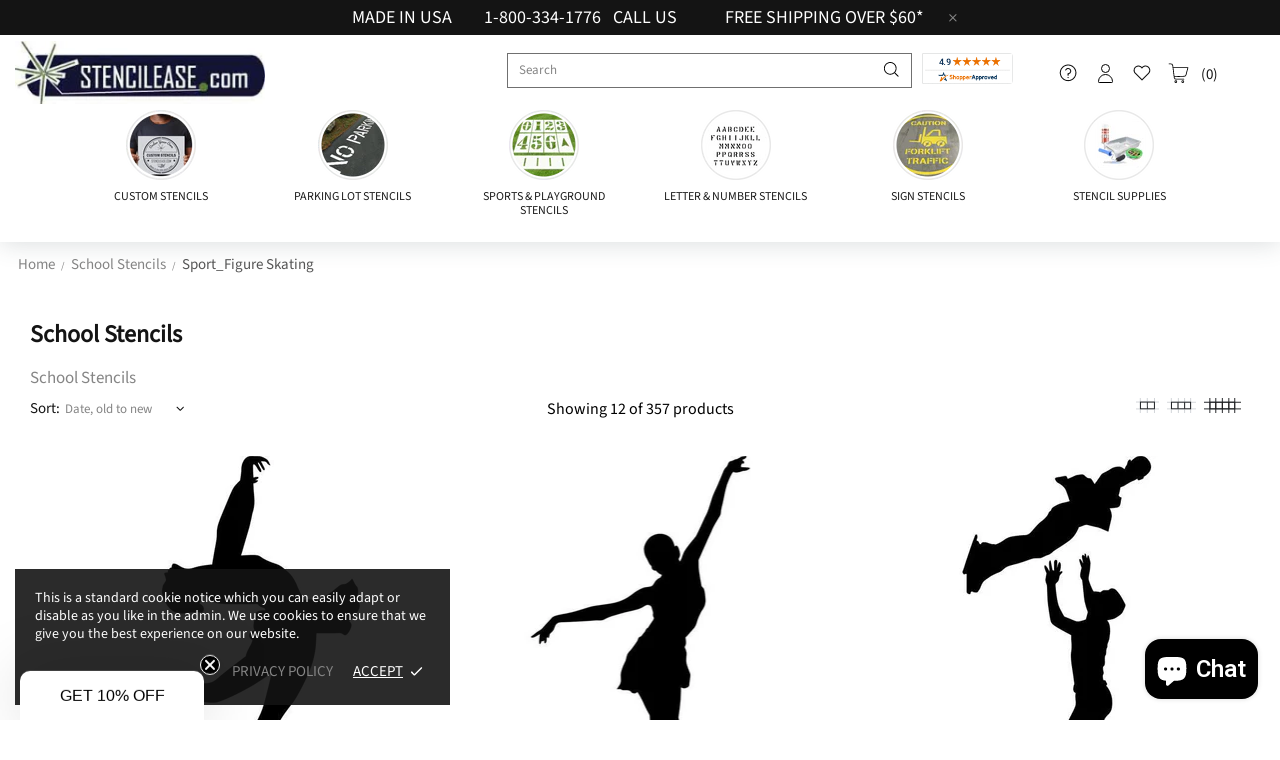

--- FILE ---
content_type: text/html;charset=UTF-8
request_url: https://www.stencilease.com/apps/EditCart/FetchVersion
body_size: 28
content:
{"textvalues":{"cancel":" ","shop":"swing-collections.myshopify.com","price":"Preis","change":"Variation ändern","update":"Übernehmen","_id":{"$oid":"636cf507e2d23c1134237f2f"},"brand":true,"soldout":"ausverkauft"},"cssvalues":{"shop":"stencil-ease.myshopify.com","color":"rgb(2, 2, 2)","underline":true,"fontsize":"15px","_id":{"$oid":"67a9d0c1e2d23c34c36b29a0"},"bold":false,"italic":false,"status":"enable"},"plan":"free"}


--- FILE ---
content_type: text/css
request_url: https://www.stencilease.com/cdn/shop/t/123/assets/collection.css?v=119350358916554999801766412270
body_size: 426
content:
/** Shopify CDN: Minification failed

Line 6:5172 Unexpected "}"

**/
.product-collection__image .rimage{padding-top:100%!important}.product-collection__image .product-collection__control{position:absolute;bottom:0;transform:translateY(100%)}.product-collection__image{overflow:hidden}.btn.btn--status{width:90%;background-color:#000;margin-left:15px}.btn.btn--status .btn__text,.home-prod-collect .btn.btn--status span{color:#fff}.input-quantity .mx-10.mb-0.text-center{margin:0!important;border:none;background-color:#fff;min-width:47px;width:47px}.input-quantity .border.cursor-pointer{border:none!important;width:30px;min-width:30px}.product-collection__image .product-collection__control .product-collection__quantity.d-flex.justify-content-center.mb-10{margin-left:15px}.product-collection__buttons{display:block!important}.product-collection__image.product-image:hover .product-collection__control{transform:translateY(0)}.collection-hero__text-wrapper.mobile{position:absolute;bottom:0}.collection-hero__inner{position:relative}.collection-hero__image{justify-content:center}.collection-hero__title{padding-left:50px;font-size:44px;line-height:70px;color:#FFF}.collection-hero.collection-hero--with-image.section--padding{background-color:#131234}.product-collection__more-info.mb-3 a{display:none}.product-collection__content .product-collection__title.mb-3 h4 a{font-size:15px;line-height:20px;color:#000;letter-spacing:.3px}.product-collection__content .product-collection__price.mb-10 .price span{font-size:20px;line-height:22px;color:#000}#CollectionProductCount{font-size:16px;line-height:24px;color:#000}.icon.icon-theme-327{display:none}.collection-grid-section{max-width:1400px;margin:auto;padding:0 15px}#CollectionBreadcrumbs .container{max-width:1400px;margin:auto}.custom-desc-block{display:flex;justify-content:flex-end}.collection-hero__description p strong{font-weight:400;color:#0F9C24}.collection-hero__description p{font-size:16px;color:#5F6062;line-height:22px;letter-spacing:0}.custom-desc-block .rte{width:calc(100% - 300px)}.custom-desc-block .metafield_bottombody_text{width:calc(100% - 300px)}.custom-desc-block .metafield_bottombody_text h2 a{color:#53C0A8;text-decoration:underline}.custom-desc-block .metafield_bottombody_text h2{margin:20px 0;font-size:28px;font-weight:400;letter-spacing:0}.custom-desc-block .metafield_bottombody_text p{color:#555;font-size:15px;line-height:22px}.custom-desc-block .metafield_bottombody_text strong{color:#111;font-weight:700}.custom-desc-block ul li,.custom-desc-block .metafield_bottombody_text ul li>*{color:#555;font-size:15px;padding:0;margin:0}.custom-desc-block ul li::before{display:none!important}.custom-desc-block h3{margin:15px 0}.custom-desc-block ul{font-size:unset;list-style:auto;padding-left:30px}.custom-desc-block .rte ul{list-style:none;padding:0}.custom-faq-wrap{max-width:1400px;margin:40px auto 0;padding:0 15px}.custom-faq-wrap .collection-faqs{width:calc(100% - 300px)}.custom-faq-wrap .collection-faq__wrapper h2{background-color:#eee;color:#444;cursor:pointer;padding:15px;letter-spacing:0;margin-bottom:10px;position:relative;padding-right:40px;font-size:24px}.custom-faq-wrap .collection-faq__wrapper h2::after{content:'';position:absolute;top:0;bottom:0;right:15px;width:15px;height:3px;background:#555;margin:auto}.custom-faq-wrap .collection-faq__wrapper h2::before{content:'';position:absolute;top:0;right:20px;bottom:0;margin:auto;width:3px;height:16px;background:#555;opacity:1}.custom-faq-wrap ul.collection-faq{padding:0 15px;max-height:0;overflow:hidden;opacity:0;margin-bottom:10px}.custom-faq-wrap .collection-faq.show{opacity:1;max-height:500px}.custom-faq-wrap .collection-faq__wrapper h2.active::before{opacity:0}.custom-div_add-to-cart .product-page-info__button-add-to-cart .btn.btn--status{width:100%;margin:0}.custom-div_add-to-cart .input-quantity{display:inline-flex!important}.sorting-collections .product-collection__title h4{font-size:16px;color:#000;line-height:24px;letter-spacing:.48px}.sorting-collections__head h2{font-size:40px;line-height:52px;letter-spacing:2.4px;color:#000}.sorting-collections__head h2 a{color:#000!important}.product-collection__wrapper>div.d-flex{position:relative}.large--hide{display:none!important}@media (max-width:1023px){.product-collection__image .product-collection__control{position:relative;transform:unset}.product-collection__buttons .btn.btn--status{width:100%;margin:0}.product-collection__image .product-collection__control .product-collection__quantity.d-flex.justify-content-center.mb-10{justify-content:center!important}.medium-up--hide{display:none!important}.large--hide{display:block!important}.product-collection__content .product-collection__title.mb-3 h4 a{min-height:40px}.custom-desc-block .rte,.custom-desc-block .metafield_bottombody_text{width:100%!important}.product-collection__button-add-to-cart .btn span{color:#fff!important}.product-collection__content .product-collection__title.mb-3 h4 a{min-height:60px}.product-collection__buttons .product-collection__buttons-section{position:absolute;top:5px;right:5px;margin:0}.product-collection__buttons .product-collection__buttons-section a.btn{width:35px;height:35px;background-color:#fff;border-radius:50%}}}@media (max-width:767px){.custom-desc-block .metafield_bottombody_text{width:100%}.btn .btn__icon{display:none}}
.metafield_bottombody_text ul { list-style: disc !important; }
.metafield_bottombody_text a {
    text-decoration: underline;
    text-underline-offset: 4px;
}

--- FILE ---
content_type: text/javascript;charset=UTF-8
request_url: https://www.shopperapproved.com/widgets/aggregates/39354/1266758451244.js
body_size: -212
content:

//Write to /var/www/releases/7546_49102e140f871151b67a71fe3ea626837b2abc3a/cached/widgets/aggregates/39354/1266758451244.js
var sa_cached = false;

var sa_filename = '/widgets/aggregates/39354/1266758451244.js';
(function(){//No reviews. 0 : 1 
// Cached 2026-01-20 17:40:43



if (typeof(sa_cached) == 'undefined') {
    sa_cached = '1';
}
else {
    sa_cached = (sa_cached) ? '1' : '0';
}
if (typeof(sa_filename) != 'undefined') {
    const sa_this = document.querySelector('script[src*="'+sa_filename+'"]');
    let sa_file = (sa_this) ? sa_this.getAttribute('src'): null;
    if (!sa_file) {
        sa_file = sa_filename;
    }
}
}) ();


--- FILE ---
content_type: text/javascript;charset=UTF-8
request_url: https://www.shopperapproved.com/widgets/aggregates/39354/1266758942764.js
body_size: -212
content:

//Write to /var/www/releases/7546_49102e140f871151b67a71fe3ea626837b2abc3a/cached/widgets/aggregates/39354/1266758942764.js
var sa_cached = false;

var sa_filename = '/widgets/aggregates/39354/1266758942764.js';
(function(){//No reviews. 0 : 1 
// Cached 2026-01-20 17:40:43



if (typeof(sa_cached) == 'undefined') {
    sa_cached = '1';
}
else {
    sa_cached = (sa_cached) ? '1' : '0';
}
if (typeof(sa_filename) != 'undefined') {
    const sa_this = document.querySelector('script[src*="'+sa_filename+'"]');
    let sa_file = (sa_this) ? sa_this.getAttribute('src'): null;
    if (!sa_file) {
        sa_file = sa_filename;
    }
}
}) ();


--- FILE ---
content_type: text/javascript;charset=utf-8
request_url: https://assets.cloudlift.app/api/assets/upload.js?shop=stencil-ease.myshopify.com
body_size: 5308
content:
window.Cloudlift = window.Cloudlift || {};window.Cloudlift.upload = { config: {"app":"upload","shop":"stencil-ease.myshopify.com","url":"https://www.stencilease.com","api":"https://api.cloudlift.app","assets":"https://cdn.jsdelivr.net/gh/cloudlift-app/cdn@0.14.29","mode":"prod","currencyFormats":{"moneyFormat":"${{amount}}","moneyWithCurrencyFormat":"${{amount}} USD"},"resources":["https://cdn.jsdelivr.net/gh/cloudlift-app/cdn@0.14.29/static/app-upload.css","https://cdn.jsdelivr.net/gh/cloudlift-app/cdn@0.14.29/static/app-upload.js"],"locale":"en","i18n":{"upload.config.image.editor.color.exposure":"Exposure","upload.config.file.load.error":"Error during load","upload.config.file.size.notavailable":"Size not available","upload.config.error.required":"Please upload a file","upload.config.image.editor.crop.rotate.right":"Rotate right","upload.config.file.button.undo":"Undo","upload.config.error.fileCountMin":"Please upload at least {min} file(s)","upload.config.image.resolution.expected.min":"Minimum resolution is {minResolution}","upload.config.file.upload.error.revert":"Error during revert","upload.config.image.size.tobig":"Image is too big","upload.config.image.editor.resize.height":"Height","upload.config.error.inapp":"Upload error","upload.config.image.editor.crop.aspect.ratio":"Aspect ratio","upload.config.image.editor.button.cancel":"Cancel","upload.config.image.editor.status.error":"Error loading image…","upload.config.file.button.retry":"Retry","upload.config.error.fileCountMax":"Please upload at most {max} file(s)","upload.config.image.editor.util.markup.text":"Text","upload.config.image.ratio.expected":"Expected image ratio {ratio}","upload.config.file.button.remove":"Remove","upload.config.image.resolution.expected.max":"Maximum resolution is {maxResolution}","upload.config.error.inapp.facebook":"Please open the page outside of Facebook","upload.config.image.editor.util.markup.size":"Size","upload.config.image.size.expected.max":"Maximum size is {maxWidth} × {maxHeight}","upload.config.image.editor.util.markup.select":"Select","upload.config.file.uploading":"Uploading","upload.config.image.editor.resize.width":"Width","upload.config.image.editor.crop.flip.horizontal":"Flip horizontal","upload.config.file.link":"\uD83D\uDD17","upload.config.image.editor.status.loading":"Loading image…","upload.config.error.filePagesMin":"Please upload documents with at least {min} pages","upload.config.image.editor.status.processing":"Processing image…","upload.config.file.loading":"Loading","upload.config.file.upload.canceled":"Upload cancelled","upload.config.file.upload.cancel":"tap to cancel","upload.config.image.editor.crop.rotate.left":"Rotate left","upload.config.file.type.notallowed":"File type not allowed","upload.config.file.type.expected":"Expects {lastType}","upload.config.image.editor.util.markup":"Markup","upload.config.file.button.cancel":"Cancel","upload.config.image.editor.status.waiting":"Waiting for image…","upload.config.file.upload.retry":"tap to retry","upload.config.image.editor.resize.apply":"Apply","upload.config.image.editor.color.contrast":"Contrast","upload.config.file.size.tobig":"File is too large","upload.config.dragdrop":"Drag & Drop your files or <u>Browse</u>","upload.config.file.upload.undo":"tap to undo","upload.config.image.editor.color.saturation":"Saturation","upload.config.error.filePagesMax":"Please upload documents with at most {max} pages","upload.config.file.button.upload":"Upload","upload.config.file.size.waiting":"Waiting for size","upload.config.image.editor.util.color":"Colors","upload.config.error.inputs":"Please fill in all required input fields","upload.config.image.editor.util.markup.circle":"Circle","upload.config.image.type.notsupported":"Image type not supported","upload.config.image.editor.crop.flip.vertical":"Flip vertical","upload.config.image.size.expected.min":"Minimum size is {minWidth} × {minHeight}","upload.config.image.editor.button.reset":"Reset","upload.config.image.ratio.invalid":"Image ratio does not match","upload.config.error.ready":"Please wait for the upload to complete","upload.config.image.editor.crop.zoom":"Zoom","upload.config.file.upload.error.remove":"Error during remove","upload.config.image.editor.util.markup.remove":"Remove","upload.config.image.resolution.max":"Image resolution too high","upload.config.image.editor.util.crop":"Crop","upload.config.image.editor.color.brightness":"Brightness","upload.config.error.fileConvert":"File conversion failed","upload.config.image.editor.util.markup.draw":"Draw","upload.config.image.editor.util.resize":"Resize","upload.config.file.upload.error":"Error during upload","upload.config.image.editor.util.filter":"Filter","upload.config.file.upload.complete":"Upload complete","upload.config.error.inapp.instagram":"Please open the page outside of Instagram","upload.config.image.editor.util.markup.arrow":"Arrow","upload.config.file.size.max":"Maximum file size is {filesize}","upload.config.image.resolution.min":"Image resolution is too low","upload.config.image.editor.util.markup.square":"Square","upload.config.image.size.tosmall":"Image is too small","upload.config.file.button.abort":"Abort","upload.config.image.editor.button.confirm":"Upload"},"level":3,"version":"0.14.29","setup":true,"fields":[{"uuid":"clthgzi05hea","required":true,"hidden":false,"field":"upload","propertyTransform":true,"fieldProperty":"properties","fieldId":"_cl-upload","fieldThumbnail":"thumbnail","fieldThumbnailPreview":true,"className":"","label":"","text":"","selector":"","conditionMode":1,"conditions":[{"field":"product","operator":"equals","value":"","objects":[{"id":"4535896113254","title":"Custom Sign Stencils Text and Logo All Sizes","handle":"custom-sign-stencils-text-and-logo-all-sizes"},{"id":"7498185408614","title":"DiAnnaAmore Custom Product - New Design","handle":"diannaamore-custom-product-new-design"},{"id":"7577617760358","title":"Lionx Roman Korniienko - Custom Product - New Design","handle":"lionx-roman-korniienko-custom-product-new-design"},{"id":"7782520586342","title":"AMAZON ORDER - DiAnnaAmore Custom Product","handle":"diannaamore-custom-product-marketplace-orders"},{"id":"7833900318822","title":"LionX LLC - Custom Product - New Design","handle":"diannaamore-custom-product-new-design-copy"}],"tags":null}],"styles":{"file-grid":"0","max-height":"600px","min-height":"50px","font-family":"-apple-system, BlinkMacSystemFont, 'Segoe UI', Roboto,\nHelvetica, Arial, sans-serif, 'Apple Color Emoji', 'Segoe UI Emoji',\n'Segoe UI Symbol'","input-order":"top","label-color":"#555","file-counter":"0","input-margin":"10px","buttons-color":"#fff","file-multiple":"1","label-font-size":"16px","label-color-drop":"#555","area-border-radius":"5px","file-border-radius":"5px","label-font-size-drop":"16px","area-background-color":"#eee","file-background-color":"#555","buttons-background-color":"rgba(0,0,0,0.5)","upload-error-background-color":"#FF0000","upload-success-background-color":"#008000"},"theme":"default","css":"#clthgzi05hea .cl-hide{display:none!important}#clthgzi05hea .cl-upload--label{color:#555;font-size:16px;display:block}#clthgzi05hea .cl-upload--input-field{margin-bottom:10px}#clthgzi05hea .cl-upload--input{width:100%;box-sizing:border-box;padding:10px 18px;margin:0;border:1px solid #eee;border-radius:5px}#clthgzi05hea input[type=checkbox].cl-upload--input,#clthgzi05hea input[type=radio].cl-upload--input{width:1.2em;cursor:pointer}#clthgzi05hea input[type=radio].cl-upload--input{vertical-align:middle;margin-right:10px}#clthgzi05hea input[type=color].cl-upload--input{width:40px;height:40px;cursor:pointer;padding:0;border:0}#clthgzi05hea input[type=radio]+.cl-upload-color-rect{margin-right:10px;margin-bottom:10px}#clthgzi05hea input[type=radio]:checked+.cl-upload-color-rect{border:2px solid #404040}#clthgzi05hea .cl-upload-color-rect{width:30px;height:30px;display:inline-block;vertical-align:middle;border-radius:3px}#clthgzi05hea .cl-upload--invalid{border-color:#e60000}#clthgzi05hea .cl-upload--errors{overflow:hidden;transition:max-height 2s ease-out;max-height:0}#clthgzi05hea .cl-upload--errors.open{max-height:400px}#clthgzi05hea .cl-upload--error{text-align:center;font-size:14px;cursor:pointer;position:relative;opacity:1;font-family:-apple-system,BlinkMacSystemFont,'Segoe UI',Roboto,Helvetica,Arial,sans-serif,'Apple Color Emoji','Segoe UI Emoji','Segoe UI Symbol';box-sizing:border-box;color:#fff;background-color:#f00;padding:.3rem .7rem;margin-bottom:.7rem;border:1px solid transparent;border-color:#e60000;border-radius:5px}#clthgzi05hea .cl-upload--error:after{content:'x';position:absolute;right:1rem;top:.25rem}#clthgzi05hea .cl-upload--error.dismissed{opacity:0;transition:opacity .3s ease-out}#clthgzi05hea .filepond--root{font-family:-apple-system,BlinkMacSystemFont,'Segoe UI',Roboto,Helvetica,Arial,sans-serif,'Apple Color Emoji','Segoe UI Emoji','Segoe UI Symbol'}#clthgzi05hea .filepond--root .filepond--drop-label{min-height:50px}#clthgzi05hea .filepond--root{min-height:50px;max-height:600px}#clthgzi05hea .filepond--file-action-button{cursor:pointer;min-height:auto!important;height:1.625em}#clthgzi05hea .filepond--drop-label{color:#555}#clthgzi05hea .filepond--drop-label label{cursor:pointer;width:auto!important;height:auto!important;position:relative!important;color:#555!important;font-size:16px!important}#clthgzi05hea .filepond--drop-label u{cursor:pointer;text-decoration-color:#555}#clthgzi05hea .filepond--label-action{text-decoration-color:#555}#clthgzi05hea .filepond--panel-root{background-color:#eee!important}#clthgzi05hea .filepond--panel-root{border-radius:5px}#clthgzi05hea .filepond--item-panel,#clthgzi05hea .filepond--file-poster-wrapper,#clthgzi05hea .filepond--image-preview-wrapper{border-radius:5px}#clthgzi05hea .filepond--item-panel{background-color:#555!important}#clthgzi05hea .filepond--drip-blob{background-color:#999}#clthgzi05hea .filepond--file-action-button{background-color:rgba(0,0,0,0.5)}#clthgzi05hea .filepond--file-action-button{color:#fff}#clthgzi05hea .filepond--file-action-button:hover,#clthgzi05hea .filepond--file-action-button:focus{box-shadow:0 0 0 .125em #fff}#clthgzi05hea .filepond--file{color:#fff;font-size:16px}#clthgzi05hea [data-filepond-item-state*='error'] .filepond--item-panel,#clthgzi05hea [data-filepond-item-state*='invalid'] .filepond--item-panel{background-color:#f00!important}#clthgzi05hea [data-filepond-item-state*='invalid'] .filepond--file{color:#fff}#clthgzi05hea [data-filepond-item-state='processing-complete'] .filepond--item-panel{background-color:#008000!important}#clthgzi05hea [data-filepond-item-state='processing-complete'] .filepond--file{color:#fff}#clthgzi05hea .filepond--image-preview-overlay-idle{color:rgba(34,34,34,0.8)}#clthgzi05hea .filepond--image-preview,#clthgzi05hea .filepond--file-poster{background-color:#555}#clthgzi05hea .filepond--image-preview-overlay-success{color:#008000}#clthgzi05hea .filepond--image-preview-overlay-failure{color:#f00}","fileMimeTypes":[],"fileMimeTypesValidate":false,"fileSizeMaxPlan":200,"fileMultiple":true,"fileCountMin":1,"fileCountMax":10,"fileCounter":false,"fileQuantity":false,"fileFetch":false,"fileSubmitRemove":true,"fileSubmitClear":false,"fileName":false,"fileGrid":false,"imagePreview":true,"imageSizeValidate":false,"imageThumbnail":true,"imageThumbnailWidth":100,"imageThumbnailHeight":100,"convert":false,"convertInfo":false,"convertInfoPagesQuantity":false,"convertInfoLengthQuantity":false,"pdfMultiPage":false,"pdfTransparent":false,"serverTransform":false,"imageOriginal":false,"imageEditor":false,"imageEditorOpen":true,"imageEditorCropRestrict":false,"imageEditorCropRatios":[{"label":"Free","value":""},{"label":"Portrait","value":"3:2"},{"label":"Square","value":"1:1"},{"label":"Landscape","value":"4:3"}],"imageEditorUtils":[],"imageEditorPintura":false,"inputFields":[],"variantConfigs":[],"variantConfig":false},{"uuid":"clg43pymd8m0","required":true,"hidden":false,"field":"upload","propertyTransform":true,"fieldProperty":"properties","fieldId":"_cl-upload","fieldThumbnail":"thumbnail","fieldThumbnailPreview":true,"className":"","label":"Upload File(s)","text":"Drag & Drop files or <u>Browse</u>","selector":"","conditionMode":1,"conditions":[{"field":"product","operator":"equals","value":"","objects":[{"id":"7561876930662","title":"Rattler Innovations Custom Product - New Design","handle":"rattler-innovations-custom-product-new-design"}],"tags":null}],"styles":{"file-grid":"0","max-height":"600px","min-height":"50px","font-family":"-apple-system, BlinkMacSystemFont, 'Segoe UI', Roboto,\nHelvetica, Arial, sans-serif, 'Apple Color Emoji', 'Segoe UI Emoji',\n'Segoe UI Symbol'","input-order":"top","label-color":"#555","file-counter":"1","input-margin":"10px","buttons-color":"#fff","file-multiple":"1","label-font-size":"16px","label-color-drop":"#555","area-border-radius":"5px","file-border-radius":"5px","label-font-size-drop":"16px","area-background-color":"#eee","file-background-color":"#555","buttons-background-color":"rgba(0,0,0,0.5)","upload-error-background-color":"#FF0000","upload-success-background-color":"#008000"},"theme":"default","css":"#clg43pymd8m0 .cl-hide{display:none!important}#clg43pymd8m0 .cl-upload--label{color:#555;font-size:16px;display:block}#clg43pymd8m0 .cl-upload--input-field{margin-bottom:10px}#clg43pymd8m0 .cl-upload--input{width:100%;box-sizing:border-box;padding:10px 18px;margin:0;border:1px solid #eee;border-radius:5px}#clg43pymd8m0 input[type=checkbox].cl-upload--input,#clg43pymd8m0 input[type=radio].cl-upload--input{width:1.2em;cursor:pointer}#clg43pymd8m0 input[type=radio].cl-upload--input{vertical-align:middle;margin-right:10px}#clg43pymd8m0 input[type=color].cl-upload--input{width:40px;height:40px;cursor:pointer;padding:0;border:0}#clg43pymd8m0 input[type=radio]+.cl-upload-color-rect{margin-right:10px;margin-bottom:10px}#clg43pymd8m0 input[type=radio]:checked+.cl-upload-color-rect{border:2px solid #404040}#clg43pymd8m0 .cl-upload-color-rect{width:30px;height:30px;display:inline-block;vertical-align:middle;border-radius:3px}#clg43pymd8m0 .cl-upload--invalid{border-color:#e60000}#clg43pymd8m0 .cl-upload--errors{overflow:hidden;transition:max-height 2s ease-out;max-height:0}#clg43pymd8m0 .cl-upload--errors.open{max-height:400px}#clg43pymd8m0 .cl-upload--error{text-align:center;font-size:14px;cursor:pointer;position:relative;opacity:1;font-family:-apple-system,BlinkMacSystemFont,'Segoe UI',Roboto,Helvetica,Arial,sans-serif,'Apple Color Emoji','Segoe UI Emoji','Segoe UI Symbol';box-sizing:border-box;color:#fff;background-color:#f00;padding:.3rem .7rem;margin-bottom:.7rem;border:1px solid transparent;border-color:#e60000;border-radius:5px}#clg43pymd8m0 .cl-upload--error:after{content:'x';position:absolute;right:1rem;top:.25rem}#clg43pymd8m0 .cl-upload--error.dismissed{opacity:0;transition:opacity .3s ease-out}#clg43pymd8m0 .filepond--root{font-family:-apple-system,BlinkMacSystemFont,'Segoe UI',Roboto,Helvetica,Arial,sans-serif,'Apple Color Emoji','Segoe UI Emoji','Segoe UI Symbol'}#clg43pymd8m0 .filepond--root .filepond--drop-label{min-height:50px}#clg43pymd8m0 .filepond--root{min-height:50px;max-height:600px}#clg43pymd8m0 .filepond--root .filepond--drop-label{min-height:5.5em;padding-bottom:.5em}#clg43pymd8m0 .filepond--root .filepond--list-scroller{margin-bottom:2em}#clg43pymd8m0 .filepond--root .filepond--drop-label{min-height:65px}#clg43pymd8m0 .cl-upload--counter{position:absolute;left:0;right:0;bottom:.5rem;z-index:10;text-align:center;font-size:12px;color:#555;font-weight:bold;font-family:-apple-system,BlinkMacSystemFont,'Segoe UI',Roboto,Helvetica,Arial,sans-serif,'Apple Color Emoji','Segoe UI Emoji','Segoe UI Symbol'}#clg43pymd8m0 .filepond--file-action-button{cursor:pointer;min-height:auto!important;height:1.625em}#clg43pymd8m0 .filepond--drop-label{color:#555}#clg43pymd8m0 .filepond--drop-label label{cursor:pointer;width:auto!important;height:auto!important;position:relative!important;color:#555!important;font-size:16px!important}#clg43pymd8m0 .filepond--drop-label u{cursor:pointer;text-decoration-color:#555}#clg43pymd8m0 .filepond--label-action{text-decoration-color:#555}#clg43pymd8m0 .filepond--panel-root{background-color:#eee!important}#clg43pymd8m0 .filepond--panel-root{border-radius:5px}#clg43pymd8m0 .filepond--item-panel,#clg43pymd8m0 .filepond--file-poster-wrapper,#clg43pymd8m0 .filepond--image-preview-wrapper{border-radius:5px}#clg43pymd8m0 .filepond--item-panel{background-color:#555!important}#clg43pymd8m0 .filepond--drip-blob{background-color:#999}#clg43pymd8m0 .filepond--file-action-button{background-color:rgba(0,0,0,0.5)}#clg43pymd8m0 .filepond--file-action-button{color:#fff}#clg43pymd8m0 .filepond--file-action-button:hover,#clg43pymd8m0 .filepond--file-action-button:focus{box-shadow:0 0 0 .125em #fff}#clg43pymd8m0 .filepond--file{color:#fff;font-size:16px}#clg43pymd8m0 [data-filepond-item-state*='error'] .filepond--item-panel,#clg43pymd8m0 [data-filepond-item-state*='invalid'] .filepond--item-panel{background-color:#f00!important}#clg43pymd8m0 [data-filepond-item-state*='invalid'] .filepond--file{color:#fff}#clg43pymd8m0 [data-filepond-item-state='processing-complete'] .filepond--item-panel{background-color:#008000!important}#clg43pymd8m0 [data-filepond-item-state='processing-complete'] .filepond--file{color:#fff}#clg43pymd8m0 .filepond--image-preview-overlay-idle{color:rgba(34,34,34,0.8)}#clg43pymd8m0 .filepond--image-preview,#clg43pymd8m0 .filepond--file-poster{background-color:#555}#clg43pymd8m0 .filepond--image-preview-overlay-success{color:#008000}#clg43pymd8m0 .filepond--image-preview-overlay-failure{color:#f00}","fileMimeTypes":[],"fileMimeTypesValidate":false,"fileSizeMaxPlan":200,"fileSizeMax":50,"fileMultiple":true,"fileCountMin":0,"fileCountMax":20,"fileCounter":true,"fileQuantity":false,"fileFetch":false,"fileSubmitRemove":true,"fileSubmitClear":false,"fileName":false,"fileGrid":false,"imagePreview":true,"imageSizeValidate":false,"imageThumbnail":true,"imageThumbnailWidth":150,"imageThumbnailHeight":150,"convert":false,"convertInfo":false,"convertInfoPagesQuantity":false,"convertInfoLengthQuantity":false,"pdfMultiPage":false,"pdfTransparent":false,"serverTransform":false,"imageOriginal":false,"imageEditor":false,"imageEditorOpen":true,"imageEditorCropRestrict":false,"imageEditorCropRatios":[{"label":"Free","value":""},{"label":"Portrait","value":"3:2"},{"label":"Square","value":"1:1"},{"label":"Landscape","value":"4:3"}],"imageEditorUtils":[],"imageEditorPintura":false,"inputFields":[],"variantConfigs":[{"product":{"id":"7561876930662","title":"Rattler Innovations Custom Product - New Design","handle":"rattler-innovations-custom-product-new-design"},"variants":null,"required":true,"hidden":false,"fileMultiple":true,"fileCountMin":0,"fileCountMax":20,"imageSettings":false,"imageSizeValidate":false,"imageWidthMin":null,"imageHeightMin":null,"imageResolutionMin":null,"imageEditorCropRestrict":false,"imageEditorCropRatios":[]}],"variantConfig":false},{"uuid":"cly3by6lzziz","required":true,"hidden":false,"field":"upload","propertyTransform":true,"fieldProperty":"properties","fieldId":"_cl-upload","fieldThumbnail":"thumbnail","fieldThumbnailPreview":true,"className":"","label":"Upload your image or file","text":"","selector":"","conditionMode":1,"conditions":[{"field":"product","operator":"equals","value":"","objects":[{"id":"7545464258662","title":"Custom Stencils","handle":"custom-stencils"}],"tags":null},{"field":"product","operator":"equals","value":"","objects":[{"id":"7580366667878","title":"Custom Stencils for Asphalt Professionals - 60 mil","handle":"custom-stencils-for-professionals"}],"tags":null}],"styles":{"file-grid":"0","max-height":"606px","min-height":"100px","font-family":"-apple-system, BlinkMacSystemFont, 'Segoe UI', Roboto,\nHelvetica, Arial, sans-serif, 'Apple Color Emoji', 'Segoe UI Emoji',\n'Segoe UI Symbol'","input-order":"top","label-color":"#00025e","file-counter":"0","input-margin":"10px","buttons-color":"#fff","file-multiple":"1","label-font-size":"19px","label-color-drop":"#00025e","area-border-radius":"5px","file-border-radius":"5px","label-font-size-drop":"16px","area-background-color":"#ff9b30","file-background-color":"#ffe030","buttons-background-color":"#ff9b30","upload-error-background-color":"#c44e47","upload-success-background-color":"#ffe030"},"theme":"sunshine","css":"#cly3by6lzziz .cl-hide{display:none!important}#cly3by6lzziz .cl-upload--label{color:#00025e;font-size:19px;display:block}#cly3by6lzziz .cl-upload--input-field{margin-bottom:10px}#cly3by6lzziz .cl-upload--input{width:100%;box-sizing:border-box;padding:10px 18px;margin:0;border:1px solid #ff9b30;border-radius:5px}#cly3by6lzziz input[type=checkbox].cl-upload--input,#cly3by6lzziz input[type=radio].cl-upload--input{width:1.2em;cursor:pointer}#cly3by6lzziz input[type=radio].cl-upload--input{vertical-align:middle;margin-right:10px}#cly3by6lzziz input[type=color].cl-upload--input{width:40px;height:40px;cursor:pointer;padding:0;border:0}#cly3by6lzziz input[type=radio]+.cl-upload-color-rect{margin-right:10px;margin-bottom:10px}#cly3by6lzziz input[type=radio]:checked+.cl-upload-color-rect{border:2px solid #404040}#cly3by6lzziz .cl-upload-color-rect{width:30px;height:30px;display:inline-block;vertical-align:middle;border-radius:3px}#cly3by6lzziz .cl-upload--invalid{border-color:#b7423b}#cly3by6lzziz .cl-upload--errors{overflow:hidden;transition:max-height 2s ease-out;max-height:0}#cly3by6lzziz .cl-upload--errors.open{max-height:400px}#cly3by6lzziz .cl-upload--error{text-align:center;font-size:16px;cursor:pointer;position:relative;opacity:1;font-family:-apple-system,BlinkMacSystemFont,'Segoe UI',Roboto,Helvetica,Arial,sans-serif,'Apple Color Emoji','Segoe UI Emoji','Segoe UI Symbol';box-sizing:border-box;color:#fff;background-color:#c44e47;padding:.3rem .7rem;margin-bottom:.7rem;border:1px solid transparent;border-color:#b7423b;border-radius:5px}#cly3by6lzziz .cl-upload--error:after{content:'x';position:absolute;right:1rem;top:.25rem}#cly3by6lzziz .cl-upload--error.dismissed{opacity:0;transition:opacity .3s ease-out}#cly3by6lzziz .filepond--root{font-family:-apple-system,BlinkMacSystemFont,'Segoe UI',Roboto,Helvetica,Arial,sans-serif,'Apple Color Emoji','Segoe UI Emoji','Segoe UI Symbol'}#cly3by6lzziz .filepond--root .filepond--drop-label{min-height:100px}#cly3by6lzziz .filepond--root{min-height:100px;max-height:606px}#cly3by6lzziz .filepond--file-action-button{cursor:pointer;min-height:auto!important;height:1.625em}#cly3by6lzziz .filepond--drop-label{color:#00025e}#cly3by6lzziz .filepond--drop-label label{cursor:pointer;width:auto!important;height:auto!important;position:relative!important;color:#00025e!important;font-size:16px!important}#cly3by6lzziz .filepond--drop-label u{cursor:pointer;text-decoration-color:#00025e}#cly3by6lzziz .filepond--label-action{text-decoration-color:#00025e}#cly3by6lzziz .filepond--panel-root{background-color:#ff9b30!important}#cly3by6lzziz .filepond--panel-root{border-radius:5px}#cly3by6lzziz .filepond--item-panel,#cly3by6lzziz .filepond--file-poster-wrapper,#cly3by6lzziz .filepond--image-preview-wrapper{border-radius:5px}#cly3by6lzziz .filepond--item-panel{background-color:#ffe030!important}#cly3by6lzziz .filepond--drip-blob{background-color:#999}#cly3by6lzziz .filepond--file-action-button{background-color:#ff9b30}#cly3by6lzziz .filepond--file-action-button{color:#fff}#cly3by6lzziz .filepond--file-action-button:hover,#cly3by6lzziz .filepond--file-action-button:focus{box-shadow:0 0 0 .125em #fff}#cly3by6lzziz .filepond--file{color:#000;font-size:16px}#cly3by6lzziz [data-filepond-item-state*='error'] .filepond--item-panel,#cly3by6lzziz [data-filepond-item-state*='invalid'] .filepond--item-panel{background-color:#c44e47!important}#cly3by6lzziz [data-filepond-item-state*='invalid'] .filepond--file{color:#fff}#cly3by6lzziz [data-filepond-item-state='processing-complete'] .filepond--item-panel{background-color:#ffe030!important}#cly3by6lzziz [data-filepond-item-state='processing-complete'] .filepond--file{color:#000}#cly3by6lzziz .filepond--image-preview-overlay-idle{color:rgba(201,171,0,0.8)}#cly3by6lzziz .filepond--image-preview,#cly3by6lzziz .filepond--file-poster{background-color:#ffe030}#cly3by6lzziz .filepond--image-preview-overlay-success{color:#ffe030}#cly3by6lzziz .filepond--image-preview-overlay-failure{color:#c44e47}","fileMimeTypes":["image/*","application/pdf"],"fileMimeTypesValidate":true,"fileSizeMaxPlan":200,"fileMultiple":true,"fileCountMin":0,"fileCountMax":15,"fileCounter":false,"fileQuantity":false,"fileFetch":false,"fileSubmitRemove":true,"fileSubmitClear":false,"fileName":false,"fileGrid":false,"imagePreview":false,"imageSizeValidate":false,"imageThumbnail":false,"imageThumbnailWidth":300,"imageThumbnailHeight":300,"convert":false,"convertInfo":false,"convertInfoPagesQuantity":false,"convertInfoLengthQuantity":false,"pdfMultiPage":false,"pdfTransparent":false,"serverTransform":false,"imageOriginal":false,"imageEditor":false,"imageEditorOpen":true,"imageEditorCropRestrict":false,"imageEditorCropRatios":[{"label":"Free","value":""},{"label":"Portrait","value":"3:2"},{"label":"Square","value":"1:1"},{"label":"Landscape","value":"4:3"}],"imageEditorUtils":[],"imageEditorPintura":false,"inputFields":[{"field":"Custom Order Notes","type":"text","value":"Enter your desired artwork dimensions here and other notes you have for your custom stencil!","label":"Custom Order Notes","required":true}],"variantConfigs":[],"variantConfig":false}],"extensions":""}};loadjs=function(){var a=function(){},c={},u={},f={};function o(e,n){if(e){var t=f[e];if(u[e]=n,t)for(;t.length;)t[0](e,n),t.splice(0,1)}}function l(e,n){e.call&&(e={success:e}),n.length?(e.error||a)(n):(e.success||a)(e)}function h(t,r,s,i){var c,o,e=document,n=s.async,u=(s.numRetries||0)+1,f=s.before||a,l=t.replace(/^(css|img)!/,"");i=i||0,/(^css!|\.css$)/.test(t)?((o=e.createElement("link")).rel="stylesheet",o.href=l,(c="hideFocus"in o)&&o.relList&&(c=0,o.rel="preload",o.as="style")):/(^img!|\.(png|gif|jpg|svg)$)/.test(t)?(o=e.createElement("img")).src=l:((o=e.createElement("script")).src=t,o.async=void 0===n||n),!(o.onload=o.onerror=o.onbeforeload=function(e){var n=e.type[0];if(c)try{o.sheet.cssText.length||(n="e")}catch(e){18!=e.code&&(n="e")}if("e"==n){if((i+=1)<u)return h(t,r,s,i)}else if("preload"==o.rel&&"style"==o.as)return o.rel="stylesheet";r(t,n,e.defaultPrevented)})!==f(t,o)&&e.head.appendChild(o)}function t(e,n,t){var r,s;if(n&&n.trim&&(r=n),s=(r?t:n)||{},r){if(r in c)throw"LoadJS";c[r]=!0}function i(n,t){!function(e,r,n){var t,s,i=(e=e.push?e:[e]).length,c=i,o=[];for(t=function(e,n,t){if("e"==n&&o.push(e),"b"==n){if(!t)return;o.push(e)}--i||r(o)},s=0;s<c;s++)h(e[s],t,n)}(e,function(e){l(s,e),n&&l({success:n,error:t},e),o(r,e)},s)}if(s.returnPromise)return new Promise(i);i()}return t.ready=function(e,n){return function(e,t){e=e.push?e:[e];var n,r,s,i=[],c=e.length,o=c;for(n=function(e,n){n.length&&i.push(e),--o||t(i)};c--;)r=e[c],(s=u[r])?n(r,s):(f[r]=f[r]||[]).push(n)}(e,function(e){l(n,e)}),t},t.done=function(e){o(e,[])},t.reset=function(){c={},u={},f={}},t.isDefined=function(e){return e in c},t}();!function(e){loadjs(e.resources,"assets",{success:function(){var n,t="cloudlift."+e.app+".ready";"function"==typeof Event?n=new Event(t):(n=document.createEvent("Event")).initEvent(t,!0,!0),window.dispatchEvent(n)},error:function(e){console.error("failed to load assets",e)}})}(window.Cloudlift.upload.config);

--- FILE ---
content_type: text/javascript
request_url: https://us1-config.doofinder.com/2.x/430c727b-c804-4dc5-802a-b53c67937090.js
body_size: 1118
content:
(function (l, a, y, e, r, s, _) {
  l['DoofinderAppsObject'] = r; l[r] = l[r] || function () { (l[r].q = l[r].q || []).push(arguments) };
  s = a.createElement(y); s.async = 1; s.src = e; _ = a.getElementsByTagName(y)[0]; _.parentNode.insertBefore(s, _)
})(window, document, 'script', 'https://cdn.doofinder.com/apps/loader/2.x/loader.min.js', 'doofinderApp');

doofinderApp("config", "store", "430c727b-c804-4dc5-802a-b53c67937090")
doofinderApp("config", "zone", "us1")

doofinderApp("config", "settings",
[{"vsn":"1.0","apps":[{"name":"layer","type":"search","options":{"trigger":"input[name='q'], #SearchInput, input[name='search_query'], input[id^='search_query'], header .header__search details summary, header button.site-header__search-toggle","zone":"us1","url_hash":true},"overrides":{"autoload":{"mobile":null,"desktop":null},"layout":"FloatingEmbedded","custom_css":{"mobile":[".search-ajax__content.position-absolute.flex-column.w-100.left-0.right-0.top-100.px-20.overflow-hidden {\n    display: none !important;\n}\n"],"desktop":[".search-ajax__content.position-absolute.flex-column.w-100.left-0.right-0.top-100.px-20.overflow-hidden {\n    display: none !important;\n}\n\n"]},"custom_properties":{"mobile":["--df-accent-primary: #000;\n--df-accent-primary-hover: #000000;\n--df-accent-primary-active: #000000;"],"desktop":[""]},"search_query_retention":true}},{"name":"recommendations_widgets","overrides":{"custom_css":".dfwidget-host .dfwidget-carousel {\n    display: flex;\n    justify-content: space-between;\n    overflow: hidden;\n    padding-bottom: 100px;\n}\n\n.dfwidget-host .dfwidget-title {\n    display: flex;\n    flex-direction: column;\n    padding: calc(var(--unit) * 3);\n    background-color: var(--card-bgcolor);\n    color: var(--text-color);\n    font-size: 30px;\n    font-weight: 500;\n    text-align: center;\n    font-family: slate;\n    font-style: normal;\n    line-height: 33px;\n}\n\n"},"widgets":[{"options":{"insertion_method":"insert_after","insertion_point":"#shopify-section-template--16156828008550__main > div > div"},"overrides":{"hashids":["4bc99877918a1e2dafdcda89366b8af9"]},"widget_id":"e1063a7d-f514-41ee-8fb6-8ee8eac7abf0","page_type_id":null,"widget_name":"Cart Page - Recently Viewed"}]}],"settings":{"defaults":{"currency":"USD","language":"en","hashid":"4bc99877918a1e2dafdcda89366b8af9"},"account_code":"509f11df0d2a601967a8d9a9f558e9","search_engines":{"en":{"USD":"4bc99877918a1e2dafdcda89366b8af9"}},"checkout_css_selector":null,"checkout_summary_urls":[],"checkout_confirmation_urls":[{"value":"/thank_you","match_type":"contains"},{"value":"/thank-you","match_type":"contains"}],"sales_api_integration":false,"require_cookies_consent":false,"page_type_mappings":[{"id":84522,"type":"category_pages","match_conditions":[]},{"id":84523,"type":"home","match_conditions":[]},{"id":84524,"type":"product_pages","match_conditions":[]},{"id":84525,"type":"shopping_cart","match_conditions":[]}],"register_visits":true,"register_checkouts":true,"ga4_integration":false,"integrations_list":[],"platform_integration_type":"shopify"}}])

--- FILE ---
content_type: text/javascript;charset=UTF-8
request_url: https://www.shopperapproved.com/widgets/aggregates/39354/1266757894188.js
body_size: -212
content:

//Write to /var/www/releases/7546_49102e140f871151b67a71fe3ea626837b2abc3a/cached/widgets/aggregates/39354/1266757894188.js
var sa_cached = false;

var sa_filename = '/widgets/aggregates/39354/1266757894188.js';
(function(){//No reviews. 0 : 1 
// Cached 2026-01-20 17:40:43



if (typeof(sa_cached) == 'undefined') {
    sa_cached = '1';
}
else {
    sa_cached = (sa_cached) ? '1' : '0';
}
if (typeof(sa_filename) != 'undefined') {
    const sa_this = document.querySelector('script[src*="'+sa_filename+'"]');
    let sa_file = (sa_this) ? sa_this.getAttribute('src'): null;
    if (!sa_file) {
        sa_file = sa_filename;
    }
}
}) ();


--- FILE ---
content_type: text/javascript;charset=utf-8
request_url: https://assets.cloudlift.app/api/assets/options.js?shop=stencil-ease.myshopify.com
body_size: 8563
content:
window.Cloudlift = window.Cloudlift || {};window.Cloudlift.options = { config: {"app":"options","shop":"stencil-ease.myshopify.com","url":"https://www.stencilease.com","api":"https://api.cloudlift.app","assets":"https://cdn.jsdelivr.net/gh/cloudlift-app/cdn@0.12.124","mode":"prod","currencyFormats":{"moneyFormat":"${{amount}}","moneyWithCurrencyFormat":"${{amount}} USD"},"resources":["https://cdn.jsdelivr.net/gh/cloudlift-app/cdn@0.12.124/static/app-options.css","https://cdn.jsdelivr.net/gh/cloudlift-app/cdn@0.12.124/static/app-options.js"],"locale":"en","i18n":{"product.options.ai.generated.label":"Generated Images","product.options.text.align.right":"Text align right","product.options.discount.button":"Apply","product.options.discount.invalid":"Enter a valid discount code","product.options.library.button":"Select image","product.options.validity.dateMax":"Please enter a date before {max}","product.options.tabs.next":"Next","product.options.free":"FREE","product.options.ai.loading.generating":"Generating your image...","product.options.ai.removebg.button":"Remove Background","product.options.validity.upload.required":"Please upload a file","product.options.item.modal.title":"Update cart item?","product.options.item.modal.update":"Update","product.options.library.categories.button":"Show categories","product.options.tabs.previous":"Previous","product.options.validity.rangeOverflow":"Max allowed value {max}","product.options.file.link":"\uD83D\uDD17","product.options.ai.edit.placeholder":"Describe how to edit the image...","product.options.ai.update.button":"Update Image","product.options.bundle.hide":"Hide","product.options.text.style.bold":"Text bold","product.options.ai.edit.button":"Edit Image","product.options.validity.patternMismatch":"Please enter text to match: {pattern}","product.options.text.fontSize":"Text size","product.options.library.categories.label":"Categories","product.options.bundle.items":"items","product.options.ai.removebg.removed":"Background Removed","product.options.ai.button.generate":"Generate","product.options.validity.upload.max":"Maximum allowed file size is {max} MB","product.options.validity.rangeUnderflow":"Min allowed value {min}","product.options.text.style.italic":"Text italic","product.options.ai.prompt.placeholder":"Describe the image...","product.options.library.search.empty":"No results found","product.options.text.align.center":"Text center","product.options.ai.loading.editing":"Editing image...","product.options.discount.placeholder":"Discount code","product.options.ai.load_more":"Load More","product.options.validity.valueMissing":"Please enter a value","product.options.validity.tooLong":"Please enter less than {max} characters","product.options.ai.button.edit":"Edit Image","product.options.ai.edit.indicator":"Editing image","product.options.bundle.show":"Show","product.options.library.search.placeholder":"Search images","product.options.validity.selectMax":"Please select at most {max}","product.options.discount.valid":"Discount is applied at checkout","product.options.item.edit":"Edit ⚙️","product.options.item.modal.add":"Add new","product.options.validity.dateMin":"Please enter a date after {min}","product.options.library.images.button":"More images","product.options.validity.tooShort":"Please enter at least {min} characters","product.options.validity.selectMin":"Please select at least {min}","product.options.text.align.left":"Text align left"},"level":2,"version":"0.12.124","setup":true,"themeId":"129984168038","autoSelector":".product-page-info__options","autoSelectorPosition":"afterend","autoGallerySelector":".product-gallery","locationMode":0,"selector":"","previewLocationMode":0,"previewSelector":"","previewImgParent":4,"previewImgParentSelector":"","previewImgMainSelector":".product-gallery__main_slider img","previewImgThumbnailSelector":".product-gallery__thumbnail img","itemImgParentSelector":".cart-item, [data-product-cart-line]","previewSticky":false,"previewStickyMobile":"overlay","previewStickyMobileSize":25,"priceDraft":true,"priceDraftTitle":"","priceDraftShipping":false,"priceDraftTaxFree":false,"priceDraftRetention":3,"priceProductId":"","priceProductHandle":"","priceVariantId":"","priceVariantValue":0.01,"checkout":false,"currencyConvert":true,"autoFulfil":false,"priceWeight":false,"extensions":"","theme":{"productPriceObserver":true,"themeGallery":true},"fonts":[{"name":"Roboto","files":{"bold":"http://fonts.gstatic.com/s/roboto/v20/KFOlCnqEu92Fr1MmWUlvAx05IsDqlA.ttf","italic":"http://fonts.gstatic.com/s/roboto/v20/KFOkCnqEu92Fr1Mu52xPKTM1K9nz.ttf","regular":"http://fonts.gstatic.com/s/roboto/v20/KFOmCnqEu92Fr1Me5WZLCzYlKw.ttf","bold_italic":"http://fonts.gstatic.com/s/roboto/v20/KFOjCnqEu92Fr1Mu51TzBhc9AMX6lJBP.ttf"},"type":1},{"name":"Montserrat","files":{"bold":"http://fonts.gstatic.com/s/montserrat/v15/JTURjIg1_i6t8kCHKm45_dJE7g7J_950vCo.ttf","italic":"http://fonts.gstatic.com/s/montserrat/v15/JTUQjIg1_i6t8kCHKm459WxhziTn89dtpQ.ttf","regular":"http://fonts.gstatic.com/s/montserrat/v15/JTUSjIg1_i6t8kCHKm45xW5rygbi49c.ttf","bold_italic":"http://fonts.gstatic.com/s/montserrat/v15/JTUPjIg1_i6t8kCHKm459WxZcgvD-_xxrCq7qg.ttf"},"type":1},{"name":"Rock Salt","files":{"regular":"http://fonts.gstatic.com/s/rocksalt/v11/MwQ0bhv11fWD6QsAVOZbsEk7hbBWrA.ttf"},"type":1},{"name":"Lato","files":{"bold":"http://fonts.gstatic.com/s/lato/v17/S6u9w4BMUTPHh6UVew-FGC_p9dw.ttf","italic":"http://fonts.gstatic.com/s/lato/v17/S6u8w4BMUTPHjxswWyWrFCbw7A.ttf","regular":"http://fonts.gstatic.com/s/lato/v17/S6uyw4BMUTPHvxk6XweuBCY.ttf","bold_italic":"http://fonts.gstatic.com/s/lato/v17/S6u_w4BMUTPHjxsI5wqPHA3s5dwt7w.ttf"},"type":1},{"name":"Open Sans","files":{"bold":"http://fonts.gstatic.com/s/opensans/v18/mem5YaGs126MiZpBA-UN7rg-VeJoCqeDjg.ttf","italic":"http://fonts.gstatic.com/s/opensans/v18/mem6YaGs126MiZpBA-UFUJ0ef8xkA76a.ttf","regular":"http://fonts.gstatic.com/s/opensans/v18/mem8YaGs126MiZpBA-U1UpcaXcl0Aw.ttf","bold_italic":"http://fonts.gstatic.com/s/opensans/v18/memnYaGs126MiZpBA-UFUKWiUOhsKKKTjrPW.ttf"},"type":1},{"name":"Oswald","files":{"bold":"http://fonts.gstatic.com/s/oswald/v36/TK3_WkUHHAIjg75cFRf3bXL8LICs1xZogUFoZAaRliE.ttf","regular":"http://fonts.gstatic.com/s/oswald/v36/TK3_WkUHHAIjg75cFRf3bXL8LICs1_FvgUFoZAaRliE.ttf"},"type":1},{"name":"SE Stencil","files":{"regular":"https://storage.googleapis.com/cloudlift-app-cloud-prod-assets/stencil-ease/f_stencilantiqua.ttf"},"type":2}],"configs":[{"uuid":"clby280y3uda","styles":{"label-color":"#555","input-color-selected":"#374151","option-font-size":"16px","input-background-color-selected":"#fff","input-background-color":"#fff","label-font-size":"18px","input-text-color":"#374151","input-border-color":"#d1d5db","font-family":"-apple-system, BlinkMacSystemFont, 'Segoe UI', Roboto,\nHelvetica, Arial, sans-serif, 'Apple Color Emoji', 'Segoe UI Emoji',\n'Segoe UI Symbol'","input-color":"#374151","info-icon-color":"#333","option-border-radius":"6px","input-border-color-focus":"#374151"},"theme":"default","css":"#clby280y3uda .cl-po--wrapper{font-family:-apple-system,BlinkMacSystemFont,'Segoe UI',Roboto,Helvetica,Arial,sans-serif,'Apple Color Emoji','Segoe UI Emoji','Segoe UI Symbol'}#clby280y3uda .cl-po--label{color:#555;font-size:18px;margin-bottom:5px}#clby280y3uda .cl-po--info{width:18px;height:18px;background-color:#333}#clby280y3uda .cl-po--help{color:#637381;font-size:14px}#clby280y3uda .cl-po--option{color:#374151;margin-bottom:20px;font-size:16px}#clby280y3uda .cl-po--input{color:#374151;background-color:#fff;font-size:16px;border-width:1px;border-color:#d1d5db;border-radius:6px;box-shadow:rgba(0,0,0,0) 0 0 0 0,rgba(0,0,0,0) 0 0 0 0,rgba(0,0,0,0.05) 0 1px 2px 0}#clby280y3uda .cl-po--input:focus{outline:2px solid transparent;outline-offset:2px;box-shadow:#fff 0 0 0 0,#374151 0 0 0 1px,rgba(0,0,0,0.05) 0 1px 2px 0;border-color:#374151}#clby280y3uda .cl-po--input.cl-po--invalid:focus{box-shadow:#fff 0 0 0 0,#c44e47 0 0 0 1px,rgba(0,0,0,0.05) 0 1px 2px 0;border-color:#c44e47}#clby280y3uda .cl-po--swatch{background-color:#fff;border-width:1px;border-color:#d1d5db;border-radius:6px;box-shadow:rgba(0,0,0,0) 0 0 0 0,rgba(0,0,0,0) 0 0 0 0,rgba(0,0,0,0.05) 0 1px 2px 0}#clby280y3uda .cl-po--input:checked+.cl-po--swatch-button{background-color:#fff;color:#374151}#clby280y3uda input[type=radio]:checked+.cl-po--swatch,#clby280y3uda input[type=checkbox]:checked+.cl-po--swatch{outline:2px solid transparent;outline-offset:2px;box-shadow:#fff 0 0 0 0,#374151 0 0 0 1px,rgba(0,0,0,0.05) 0 1px 2px 0;border-color:#374151}#clby280y3uda input[type=checkbox]:checked.cl-po--input,#clby280y3uda input[type=radio]:checked.cl-po--input{border-color:transparent;background-color:#374151}#clby280y3uda .cl-po--option .choices__inner{color:#374151;background-color:#fff;border-width:1px;border-color:#d1d5db;border-radius:6px;box-shadow:rgba(0,0,0,0) 0 0 0 0,rgba(0,0,0,0) 0 0 0 0,rgba(0,0,0,0.05) 0 1px 2px 0}#clby280y3uda .cl-po--option .choices.is-focused:not(.is-open) .choices__inner{outline:2px solid transparent;outline-offset:2px;box-shadow:#fff 0 0 0 0,#374151 0 0 0 1px,rgba(0,0,0,0.05) 0 1px 2px 0;border-color:#374151}#clby280y3uda .cl-po--option .choices__list--multiple .choices__item{color:#374151;background-color:#fff;border-radius:6px;border:1px solid #d1d5db}#clby280y3uda .cl-po--option .choices__list--multiple .choices__item.is-highlighted{color:#374151;background-color:#fff;border:1px solid #374151}#clby280y3uda .cl-po--option .choices[data-type*=select-multiple] .choices__button{color:#374151;border-left:1px solid #d1d5db}#clby280y3uda .cl-po--text-editor,#clby280y3uda .cl-po--collapse.cl-po--edit{--text-editor-color:#374151}#clby280y3uda .cl-po--text-editor .cl-po--swatch-button.selected{outline:2px solid transparent;outline-offset:2px;box-shadow:#fff 0 0 0 0,#374151 0 0 0 1px,rgba(0,0,0,0.05) 0 1px 2px 0;border-color:#374151;background-color:#fff;--text-editor-color:#374151}#clby280y3uda .cl-po--collapse.cl-po--edit{border-left:1px solid #d1d5db;border-right:1px solid #d1d5db;border-bottom-color:#d1d5db}#clby280y3uda .cl-po--collapse.cl-po--edit .cl-po--edit-label{color:#637381}#clby280y3uda .cl-po--collapse.cl-po--edit:not(.cl-po--open){border-bottom:1px solid #d1d5db;border-bottom-left-radius:6px;border-bottom-right-radius:6px}#clby280y3uda .cl-po--invalid{border-color:#c44e47}#clby280y3uda .cl-po--errors{margin-top:10px}#clby280y3uda .cl-po--error{font-size:16px;font-family:-apple-system,BlinkMacSystemFont,'Segoe UI',Roboto,Helvetica,Arial,sans-serif,'Apple Color Emoji','Segoe UI Emoji','Segoe UI Symbol';color:#fff;background-color:#c44e47;border-color:#b7423b;border-radius:6px}#clby280y3uda .cl-po--collapse{color:#555;font-size:18px}#clby280y3uda .cl-po--collapse:before{width:22px;height:22px}#clby280y3uda .cl-po--panel{border-width:1px;border-color:#d1d5db;border-bottom-left-radius:6px;border-bottom-right-radius:6px;box-shadow:rgba(0,0,0,0) 0 0 0 0,rgba(0,0,0,0) 0 0 0 0,rgba(0,0,0,0.05) 0 1px 2px 0}","variantOption":false,"variantOptions":[],"options":[{"name":"Series","type":"text","label":"Enter Series","value":"XXXX-XXXX","required":true,"conditions":[],"params":{"help":"","validationMsg":"","priceTemplate":"","textClean":"","autocomplete":"","priceTextClean":"","pattern":"","labelPriceText":false,"placeholder":"","info":""}}],"targetMode":1,"conditionMode":1,"conditions":[{"data":"product","field":"product","operator":"=","products":[{"id":"7694811496550","title":"650758-8921601-2000-Series-of-numbers-ADH-Backed Mylar-pcs vary-CUSTOM","handle":"8921601-tig01-dxf_2005-2022-18-pcs-adhesive-backed-mylar","type":"product","quantity":1},{"id":"7694811627622","title":"650759-8921602-6000-Series-of-numbers-ADH-Backed Mylar-pcs vary-CUSTOM","handle":"8921602-tig01-dxf_6005-6022-18-pcs-adhesive-backed-mylar","type":"product","quantity":1}]}],"preview":false,"previewConfig":{"name":"Main","position":1,"export":false,"exportConfig":{"original":false,"originalProperty":"_original","thumbnail":true,"thumbnailProperty":"_preview","thumbnailWidth":500,"thumbnailHeight":500,"crop":false,"cropConfig":{"valid":false}},"layers":[{"name":"product","type":"product","conditions":[],"params":{"excludeThumbnail":false,"rotatable":false,"resizable":false,"interactive":false,"autoScaleRatio":true,"interactiveBox":false,"excludeOriginal":false,"autoCenterV":true,"autoScaleOverlay":false,"autoScale":true,"scaleX":1.0,"interactiveColor":"","scaleY":1.0,"refRect":false,"autoScaleMax":true,"x":0,"variant":false,"autoCenterH":true,"y":0,"autoPos":true,"autoRotate":false}}],"gallery":false,"galleryConfig":{"exclude":[],"excludeVariants":false,"hideThumbnails":false,"hideThumbnailsMobile":false,"pagination":false,"paginationMobile":false,"arrows":false,"previewActive":false,"loader":false,"layout":"bottom"},"views":[]}},{"uuid":"cltrkiagjq7i","template":"tshirt_image","styles":{"label-color":"#555","input-color-selected":"#374151","option-font-size":"16px","input-background-color-selected":"#fff","input-background-color":"#fff","label-font-size":"18px","input-border-color":"#d1d5db","font-family":"-apple-system, BlinkMacSystemFont, 'Segoe UI', Roboto,\nHelvetica, Arial, sans-serif, 'Apple Color Emoji', 'Segoe UI Emoji',\n'Segoe UI Symbol'","input-color":"#374151","option-margin":"20px","label-margin":"5px","info-icon-color":"#333","option-border-radius":"6px","input-border-color-focus":"#374151"},"theme":"default","css":"#cltrkiagjq7i .cl-po--wrapper{font-family:-apple-system,BlinkMacSystemFont,'Segoe UI',Roboto,Helvetica,Arial,sans-serif,'Apple Color Emoji','Segoe UI Emoji','Segoe UI Symbol'}#cltrkiagjq7i .cl-po--label{color:#555;font-size:18px;margin-bottom:5px}#cltrkiagjq7i .cl-po--info{width:18px;height:18px;background-color:#333}#cltrkiagjq7i .cl-po--help{color:#637381;font-size:14px}#cltrkiagjq7i .cl-po--option{color:#374151;margin-bottom:20px;font-size:16px}#cltrkiagjq7i .cl-po--input{color:#374151;background-color:#fff;font-size:16px;border-width:1px;border-color:#d1d5db;border-radius:6px;box-shadow:rgba(0,0,0,0) 0 0 0 0,rgba(0,0,0,0) 0 0 0 0,rgba(0,0,0,0.05) 0 1px 2px 0}#cltrkiagjq7i .cl-po--input:focus{outline:2px solid transparent;outline-offset:2px;box-shadow:#fff 0 0 0 0,#374151 0 0 0 1px,rgba(0,0,0,0.05) 0 1px 2px 0;border-color:#374151}#cltrkiagjq7i .cl-po--swatch{background-color:#fff;border-width:1px;border-color:#d1d5db;border-radius:6px;box-shadow:rgba(0,0,0,0) 0 0 0 0,rgba(0,0,0,0) 0 0 0 0,rgba(0,0,0,0.05) 0 1px 2px 0}#cltrkiagjq7i .cl-po--input:checked+.cl-po--swatch-button{background-color:#fff;color:#374151}#cltrkiagjq7i input[type=radio]:checked+.cl-po--swatch{outline:2px solid transparent;outline-offset:2px;box-shadow:#fff 0 0 0 0,#374151 0 0 0 1px,rgba(0,0,0,0.05) 0 1px 2px 0;border-color:#374151}#cltrkiagjq7i input[type=checkbox]:checked.cl-po--input,#cltrkiagjq7i input[type=radio]:checked.cl-po--input{border-color:transparent;background-color:#374151}#cltrkiagjq7i .cl-po--option .choices__inner{color:#374151;background-color:#fff;border-width:1px;border-color:#d1d5db;border-radius:6px;box-shadow:rgba(0,0,0,0) 0 0 0 0,rgba(0,0,0,0) 0 0 0 0,rgba(0,0,0,0.05) 0 1px 2px 0}#cltrkiagjq7i .cl-po--option .choices.is-focused:not(.is-open) .choices__inner{outline:2px solid transparent;outline-offset:2px;box-shadow:#fff 0 0 0 0,#374151 0 0 0 1px,rgba(0,0,0,0.05) 0 1px 2px 0;border-color:#374151}#cltrkiagjq7i .cl-po--text-editor{--text-editor-color:#374151}#cltrkiagjq7i .cl-po--text-editor .cl-po--swatch-button.selected{outline:2px solid transparent;outline-offset:2px;box-shadow:#fff 0 0 0 0,#374151 0 0 0 1px,rgba(0,0,0,0.05) 0 1px 2px 0;border-color:#374151;background-color:#fff;--text-editor-color:#374151}#cltrkiagjq7i .cl-po--invalid{border-color:#c44e47}#cltrkiagjq7i .cl-po--errors{margin-top:10px}#cltrkiagjq7i .cl-po--error{font-size:16px;font-family:-apple-system,BlinkMacSystemFont,'Segoe UI',Roboto,Helvetica,Arial,sans-serif,'Apple Color Emoji','Segoe UI Emoji','Segoe UI Symbol';color:#fff;background-color:#c44e47;border-color:#b7423b;border-radius:6px}#cltrkiagjq7i .cl-po--collapse{color:#555;font-size:18px}#cltrkiagjq7i .cl-po--collapse:before{width:22px;height:22px}#cltrkiagjq7i .cl-po--panel{border-width:1px;border-color:#d1d5db;border-bottom-left-radius:6px;border-bottom-right-radius:6px;box-shadow:rgba(0,0,0,0) 0 0 0 0,rgba(0,0,0,0) 0 0 0 0,rgba(0,0,0,0.05) 0 1px 2px 0}","variantOption":false,"variantOptions":[],"options":[{"name":"type","type":"button-swatch","label":"Type:","value":"image","required":false,"conditions":[],"params":{"help":"","size":"small","placeholder":"","info":"Choose from a pre defined image or upload your own"},"values":[{"value":"image","text":"Image"},{"value":"upload","text":"Upload"}]},{"name":"image","type":"img-swatch","label":"Image:","value":"fire","required":true,"conditions":[{"data":"options","field":"type","operator":"equals","value":"image"}],"params":{"help":"","placeholder":"","info":""},"values":[{"value":"fire","text":"Fire","img":"https://cdn.shopify.com/s/files/1/2992/7324/files/fire.png"},{"value":"electric","text":"Electric","img":"https://cdn.shopify.com/s/files/1/2992/7324/files/electric.png"}]},{"name":"upload","type":"upload","label":"Upload image:","value":"","required":true,"conditions":[{"data":"options","field":"type","operator":"equals","value":"upload"}],"params":{"help":"","placeholder":"","info":"Upload your own image to print"}},{"name":"name","type":"text","label":"Name","value":"","required":false,"conditions":[],"params":{"help":"","placeholder":"","info":""}}],"targetMode":0,"conditionMode":1,"product":{"id":"7567075639398","title":"Live Product Options T-Shirt","handle":"live-product-options-t-shirt-1","type":"product","quantity":1},"conditions":[],"preview":true,"previewConfig":{"name":"Main","position":1,"export":true,"exportConfig":{"original":false,"originalProperty":"_original","thumbnail":true,"thumbnailProperty":"_preview","thumbnailWidth":500,"thumbnailHeight":500,"crop":false,"cropConfig":{"valid":false}},"width":1500,"height":1500,"layers":[{"name":"product","type":"product","conditions":[],"params":{"scaleX":1,"scaleY":1,"refRect":false,"autoScaleMax":true,"x":0,"variant":false,"autoCenterH":true,"autoScaleRatio":true,"y":0,"autoPos":true,"autoCenterV":true,"autoScale":true}},{"name":"layer_image","type":"overlay_values","conditions":[{"data":"options","field":"type","operator":"equals","value":"image"}],"params":{"autoScaleRatio":true,"autoCenterV":true,"autoScale":true,"refX":428,"scaleX":1,"scaleY":1,"refY":538,"refRect":true,"refHeight":822,"autoScaleMax":true,"refWidth":633,"x":0,"autoCenterH":true,"y":0,"autoPos":true,"option":"image"},"layers":[{"name":"layer_image_fire","type":"overlay","conditions":[{"data":"options","field":"image","operator":"equals","value":"fire"}],"params":{"autoScaleRatio":true,"url":"https://cdn.shopify.com/s/files/1/2992/7324/files/fire.png","autoCenterV":true,"autoScale":true,"refX":428,"scaleX":1,"scaleY":1,"refY":538,"refRect":true,"refHeight":822,"autoScaleMax":true,"refWidth":633,"x":0,"autoCenterH":true,"y":0,"autoPos":true,"option":"image"}},{"name":"layer_image_electric","type":"overlay","conditions":[{"data":"options","field":"image","operator":"equals","value":"electric"}],"params":{"autoScaleRatio":true,"url":"https://cdn.shopify.com/s/files/1/2992/7324/files/electric.png","autoCenterV":true,"autoScale":true,"refX":428,"scaleX":1,"scaleY":1,"refY":538,"refRect":true,"refHeight":822,"autoScaleMax":true,"refWidth":633,"x":0,"autoCenterH":true,"y":0,"autoPos":true,"option":"image"}}]},{"name":"layer_upload","type":"upload","conditions":[{"data":"options","field":"type","operator":"equals","value":"upload"}],"params":{"autoScaleRatio":true,"autoCenterV":true,"autoScale":true,"refX":441,"scaleX":1,"scaleY":1,"refY":563,"refRect":true,"refHeight":771,"autoScaleMax":true,"refWidth":613,"x":0,"autoCenterH":true,"y":0,"autoPos":true,"option":"upload"}},{"name":"layer_text","type":"text","conditions":[],"params":{"color":"#ffffff","fontSizeStep":5,"autoCenterV":true,"autoScale":true,"refX":412,"scaleX":1,"scaleY":1,"refY":245,"fontFamily":"Roboto","refWidth":646,"autoCenterH":true,"text":"","autoPos":true,"autoRotate":false,"textShadow":false,"fontWeight":"normal","editor":{"font":true,"size":false,"align":false,"color":true,"style":true},"textBox":false,"textAlign":"left","autoScaleRatio":true,"fontStyle":"normal","textEditor":true,"refRect":true,"refHeight":239,"autoScaleMax":true,"x":0,"y":0,"fontSize":50,"fontSizeFactor":1,"option":"name"}}],"gallery":false,"galleryConfig":{"exclude":[],"excludeVariants":false,"hideThumbnails":false,"hideThumbnailsMobile":false,"pagination":false,"paginationMobile":false,"arrows":false,"previewActive":false,"loader":false,"layout":"bottom"},"views":[]}},{"uuid":"clpg5lyyzgct","styles":{"label-color":"#333","input-color-selected":"#374151","option-font-size":"15px","input-background-color-selected":"#fff","input-background-color":"#fff","label-font-size":"17px","input-text-color":"#374151","input-border-color":"#d1d5db","font-family":"-apple-system, BlinkMacSystemFont, 'Segoe UI', Roboto,\nHelvetica, Arial, sans-serif, 'Apple Color Emoji', 'Segoe UI Emoji',\n'Segoe UI Symbol'","input-color":"#333","info-icon-color":"#333","option-border-radius":"6px","input-border-color-focus":"#374151"},"theme":"default","css":"#clpg5lyyzgct .cl-po--wrapper{font-family:-apple-system,BlinkMacSystemFont,'Segoe UI',Roboto,Helvetica,Arial,sans-serif,'Apple Color Emoji','Segoe UI Emoji','Segoe UI Symbol'}#clpg5lyyzgct .cl-po--label{color:#333;font-size:17px;margin-bottom:5px}#clpg5lyyzgct .cl-po--info{width:17px;height:17px;background-color:#333}#clpg5lyyzgct .cl-po--help{color:#637381;font-size:13px}#clpg5lyyzgct .cl-po--option{color:#333;margin-bottom:20px;font-size:15px}#clpg5lyyzgct .cl-po--input{color:#374151;background-color:#fff;font-size:15px;border-width:1px;border-color:#d1d5db;border-radius:6px;box-shadow:rgba(0,0,0,0) 0 0 0 0,rgba(0,0,0,0) 0 0 0 0,rgba(0,0,0,0.05) 0 1px 2px 0}#clpg5lyyzgct .cl-po--input:focus{outline:2px solid transparent;outline-offset:2px;box-shadow:#fff 0 0 0 0,#374151 0 0 0 1px,rgba(0,0,0,0.05) 0 1px 2px 0;border-color:#374151}#clpg5lyyzgct .cl-po--input.cl-po--invalid:focus{box-shadow:#fff 0 0 0 0,#c44e47 0 0 0 1px,rgba(0,0,0,0.05) 0 1px 2px 0;border-color:#c44e47}#clpg5lyyzgct .cl-po--swatch{background-color:#fff;border-width:1px;border-color:#d1d5db;border-radius:6px;box-shadow:rgba(0,0,0,0) 0 0 0 0,rgba(0,0,0,0) 0 0 0 0,rgba(0,0,0,0.05) 0 1px 2px 0}#clpg5lyyzgct .cl-po--input:checked+.cl-po--swatch-button{background-color:#fff;color:#333}#clpg5lyyzgct input[type=radio]:checked+.cl-po--swatch,#clpg5lyyzgct input[type=checkbox]:checked+.cl-po--swatch{outline:2px solid transparent;outline-offset:2px;box-shadow:#fff 0 0 0 0,#374151 0 0 0 1px,rgba(0,0,0,0.05) 0 1px 2px 0;border-color:#374151}#clpg5lyyzgct input[type=checkbox]:checked.cl-po--input,#clpg5lyyzgct input[type=radio]:checked.cl-po--input{border-color:transparent;background-color:#374151}#clpg5lyyzgct .cl-po--option .choices__inner{color:#374151;background-color:#fff;border-width:1px;border-color:#d1d5db;border-radius:6px;box-shadow:rgba(0,0,0,0) 0 0 0 0,rgba(0,0,0,0) 0 0 0 0,rgba(0,0,0,0.05) 0 1px 2px 0}#clpg5lyyzgct .cl-po--option .choices.is-focused:not(.is-open) .choices__inner{outline:2px solid transparent;outline-offset:2px;box-shadow:#fff 0 0 0 0,#374151 0 0 0 1px,rgba(0,0,0,0.05) 0 1px 2px 0;border-color:#374151}#clpg5lyyzgct .cl-po--option .choices__list--multiple .choices__item{color:#374151;background-color:#fff;border-radius:6px;border:1px solid #d1d5db}#clpg5lyyzgct .cl-po--option .choices__list--multiple .choices__item.is-highlighted{color:#374151;background-color:#fff;border:1px solid #374151}#clpg5lyyzgct .cl-po--option .choices[data-type*=select-multiple] .choices__button{color:#374151;border-left:1px solid #d1d5db}#clpg5lyyzgct .cl-po--text-editor,#clpg5lyyzgct .cl-po--collapse.cl-po--edit{--text-editor-color:#333}#clpg5lyyzgct .cl-po--text-editor .cl-po--swatch-button.selected{outline:2px solid transparent;outline-offset:2px;box-shadow:#fff 0 0 0 0,#374151 0 0 0 1px,rgba(0,0,0,0.05) 0 1px 2px 0;border-color:#374151;background-color:#fff;--text-editor-color:#333}#clpg5lyyzgct .cl-po--collapse.cl-po--edit{border-left:1px solid #d1d5db;border-right:1px solid #d1d5db;border-bottom-color:#d1d5db}#clpg5lyyzgct .cl-po--collapse.cl-po--edit .cl-po--edit-label{color:#637381}#clpg5lyyzgct .cl-po--collapse.cl-po--edit:not(.cl-po--open){border-bottom:1px solid #d1d5db;border-bottom-left-radius:6px;border-bottom-right-radius:6px}#clpg5lyyzgct .cl-po--invalid{border-color:#c44e47}#clpg5lyyzgct .cl-po--errors{margin-top:10px}#clpg5lyyzgct .cl-po--error{font-size:15px;font-family:-apple-system,BlinkMacSystemFont,'Segoe UI',Roboto,Helvetica,Arial,sans-serif,'Apple Color Emoji','Segoe UI Emoji','Segoe UI Symbol';color:#fff;background-color:#c44e47;border-color:#b7423b;border-radius:6px}#clpg5lyyzgct .cl-po--collapse{color:#333;font-size:17px}#clpg5lyyzgct .cl-po--collapse:before{width:21px;height:21px}#clpg5lyyzgct .cl-po--panel{border-width:1px;border-color:#d1d5db;border-bottom-left-radius:6px;border-bottom-right-radius:6px;box-shadow:rgba(0,0,0,0) 0 0 0 0,rgba(0,0,0,0) 0 0 0 0,rgba(0,0,0,0.05) 0 1px 2px 0}","variantOption":false,"variantOptions":[],"options":[{"name":"Rush My Order!","type":"checkbox","label":"Rush My Order!","value":"Rush Fee","required":true,"conditions":[],"params":{"textValueSelect":"","validationMsg":"","textClean":"","autocomplete":"","priceTextClean":"","pattern":"","labelPriceText":false,"valuePriceText":true,"groupDelimiter":"","help":"We will process your order within 48 hours during normal business hours.","textSearchValues":"","priceTemplate":"","searchValues":false,"labelValueText":false,"exclude":false,"placeholder":"","info":"Speed up the processing of your order and move to the head of the line. Choose this when you need it fast!"},"values":[{"value":"YES! RUSH MY ORDER!","text":"","price":27.5,"priceVariant":{"id":"16267451007078","title":"Expedited Production Fee - 48 hours (order by 1pm EST 2 business days prior; sign proof by 1pm day of shipment)","handle":"expedited-production-fee","type":"variant","price":"27.50","quantity":1},"priceVariantCart":true}]}],"targetMode":0,"conditionMode":1,"product":{"id":"7545464258662","title":"Custom Stencils","handle":"custom-stencils","type":"product","quantity":1},"conditions":[],"preview":false,"previewConfig":{"name":"Main","position":1,"export":false,"exportConfig":{"original":false,"originalProperty":"_original","thumbnail":true,"thumbnailProperty":"_preview","thumbnailWidth":500,"thumbnailHeight":500,"crop":false,"cropConfig":{"valid":false}},"width":1000,"height":1000,"layers":[{"name":"product","type":"product","conditions":[],"params":{"excludeThumbnail":false,"rotatable":false,"resizable":false,"interactive":false,"autoScaleRatio":true,"interactiveBox":false,"excludeOriginal":false,"autoCenterV":true,"autoScaleOverlay":false,"autoScale":true,"scaleX":1.0,"interactiveColor":"","scaleY":1.0,"refRect":false,"autoScaleMax":true,"x":0,"variant":false,"autoCenterH":true,"y":0,"autoPos":true,"autoRotate":false}}],"gallery":false,"galleryConfig":{"exclude":[],"excludeVariants":false,"hideThumbnails":false,"hideThumbnailsMobile":false,"pagination":false,"paginationMobile":false,"arrows":false,"previewActive":false,"loader":false,"layout":"bottom"},"views":[]}},{"uuid":"clxxzt34xk7r","styles":{"label-color":"#555","input-color-selected":"#374151","option-font-size":"16px","input-background-color-selected":"#fff","input-background-color":"#fff","label-font-size":"18px","input-text-color":"#374151","input-border-color":"#d1d5db","font-family":"-apple-system, BlinkMacSystemFont, 'Segoe UI', Roboto,\nHelvetica, Arial, sans-serif, 'Apple Color Emoji', 'Segoe UI Emoji',\n'Segoe UI Symbol'","input-color":"#374151","info-icon-color":"#333","option-border-radius":"6px","input-border-color-focus":"#374151"},"theme":"default","css":"#clxxzt34xk7r .cl-po--wrapper{font-family:-apple-system,BlinkMacSystemFont,'Segoe UI',Roboto,Helvetica,Arial,sans-serif,'Apple Color Emoji','Segoe UI Emoji','Segoe UI Symbol'}#clxxzt34xk7r .cl-po--label{color:#555;font-size:18px;margin-bottom:5px}#clxxzt34xk7r .cl-po--info{width:18px;height:18px;background-color:#333}#clxxzt34xk7r .cl-po--help{color:#637381;font-size:14px}#clxxzt34xk7r .cl-po--option{color:#374151;margin-bottom:20px;font-size:16px}#clxxzt34xk7r .cl-po--input{color:#374151;background-color:#fff;font-size:16px;border-width:1px;border-color:#d1d5db;border-radius:6px;box-shadow:rgba(0,0,0,0) 0 0 0 0,rgba(0,0,0,0) 0 0 0 0,rgba(0,0,0,0.05) 0 1px 2px 0}#clxxzt34xk7r .cl-po--input:focus{outline:2px solid transparent;outline-offset:2px;box-shadow:#fff 0 0 0 0,#374151 0 0 0 1px,rgba(0,0,0,0.05) 0 1px 2px 0;border-color:#374151}#clxxzt34xk7r .cl-po--input.cl-po--invalid:focus{box-shadow:#fff 0 0 0 0,#c44e47 0 0 0 1px,rgba(0,0,0,0.05) 0 1px 2px 0;border-color:#c44e47}#clxxzt34xk7r .cl-po--swatch{background-color:#fff;border-width:1px;border-color:#d1d5db;border-radius:6px;box-shadow:rgba(0,0,0,0) 0 0 0 0,rgba(0,0,0,0) 0 0 0 0,rgba(0,0,0,0.05) 0 1px 2px 0}#clxxzt34xk7r .cl-po--input:checked+.cl-po--swatch-button{background-color:#fff;color:#374151}#clxxzt34xk7r input[type=radio]:checked+.cl-po--swatch,#clxxzt34xk7r input[type=checkbox]:checked+.cl-po--swatch{outline:2px solid transparent;outline-offset:2px;box-shadow:#fff 0 0 0 0,#374151 0 0 0 1px,rgba(0,0,0,0.05) 0 1px 2px 0;border-color:#374151}#clxxzt34xk7r input[type=checkbox]:checked.cl-po--input,#clxxzt34xk7r input[type=radio]:checked.cl-po--input{border-color:transparent;background-color:#374151}#clxxzt34xk7r .cl-po--option .choices__inner{color:#374151;background-color:#fff;border-width:1px;border-color:#d1d5db;border-radius:6px;box-shadow:rgba(0,0,0,0) 0 0 0 0,rgba(0,0,0,0) 0 0 0 0,rgba(0,0,0,0.05) 0 1px 2px 0}#clxxzt34xk7r .cl-po--option .choices.is-focused:not(.is-open) .choices__inner{outline:2px solid transparent;outline-offset:2px;box-shadow:#fff 0 0 0 0,#374151 0 0 0 1px,rgba(0,0,0,0.05) 0 1px 2px 0;border-color:#374151}#clxxzt34xk7r .cl-po--option .choices__list--multiple .choices__item{color:#374151;background-color:#fff;border-radius:6px;border:1px solid #d1d5db}#clxxzt34xk7r .cl-po--option .choices__list--multiple .choices__item.is-highlighted{color:#374151;background-color:#fff;border:1px solid #374151}#clxxzt34xk7r .cl-po--option .choices[data-type*=select-multiple] .choices__button{color:#374151;border-left:1px solid #d1d5db}#clxxzt34xk7r .cl-po--text-editor,#clxxzt34xk7r .cl-po--collapse.cl-po--edit{--text-editor-color:#374151}#clxxzt34xk7r .cl-po--text-editor .cl-po--swatch-button.selected{outline:2px solid transparent;outline-offset:2px;box-shadow:#fff 0 0 0 0,#374151 0 0 0 1px,rgba(0,0,0,0.05) 0 1px 2px 0;border-color:#374151;background-color:#fff;--text-editor-color:#374151}#clxxzt34xk7r .cl-po--collapse.cl-po--edit{border-left:1px solid #d1d5db;border-right:1px solid #d1d5db;border-bottom-color:#d1d5db}#clxxzt34xk7r .cl-po--collapse.cl-po--edit .cl-po--edit-label{color:#637381}#clxxzt34xk7r .cl-po--collapse.cl-po--edit:not(.cl-po--open){border-bottom:1px solid #d1d5db;border-bottom-left-radius:6px;border-bottom-right-radius:6px}#clxxzt34xk7r .cl-po--invalid{border-color:#c44e47}#clxxzt34xk7r .cl-po--errors{margin-top:10px}#clxxzt34xk7r .cl-po--error{font-size:16px;font-family:-apple-system,BlinkMacSystemFont,'Segoe UI',Roboto,Helvetica,Arial,sans-serif,'Apple Color Emoji','Segoe UI Emoji','Segoe UI Symbol';color:#fff;background-color:#c44e47;border-color:#b7423b;border-radius:6px}#clxxzt34xk7r .cl-po--collapse{color:#555;font-size:18px}#clxxzt34xk7r .cl-po--collapse:before{width:22px;height:22px}#clxxzt34xk7r .cl-po--panel{border-width:1px;border-color:#d1d5db;border-bottom-left-radius:6px;border-bottom-right-radius:6px;box-shadow:rgba(0,0,0,0) 0 0 0 0,rgba(0,0,0,0) 0 0 0 0,rgba(0,0,0,0.05) 0 1px 2px 0}","variantOption":false,"variantOptions":[],"options":[{"name":"Artwork Setup Fee","type":"radio","label":"Artwork Setup Fee","value":"Artwork Setup Fee Number of Overlays","required":true,"conditions":[],"params":{"textValueSelect":"","validationMsg":"","textClean":"","autocomplete":"","priceTextClean":"","pattern":"","labelPriceText":true,"valuePriceText":true,"groupDelimiter":"","help":"","textSearchValues":"","priceTemplate":"$25","searchValues":false,"labelValueText":false,"exclude":false,"placeholder":"","info":""},"values":[{"value":"1 overlay","text":"1 overlay setup fee","price":25.0,"priceVariantQuantity":false,"priceVariantCart":false},{"value":"2 overlay","text":"2 overlay setup fee","price":50.0,"priceVariantCart":false},{"value":"3 overlay","text":"3 overlay setup fee","price":75.0,"priceVariantCart":false,"priceType":1},{"value":"4 overlay","text":"4 overlay setup fee","price":100.0,"priceVariantCart":false}]}],"targetMode":0,"conditionMode":1,"product":{"id":"7561876930662","title":"Rattler Innovations Custom Product - New Design","handle":"rattler-innovations-custom-product-new-design","type":"product","quantity":1},"conditions":[],"preview":false,"previewConfig":{"name":"Main","position":1,"export":false,"exportConfig":{"original":false,"originalProperty":"_original","thumbnail":true,"thumbnailProperty":"_preview","thumbnailWidth":500,"thumbnailHeight":500,"crop":false,"cropConfig":{"valid":false}},"width":1000,"height":1000,"layers":[{"name":"product","type":"product","conditions":[],"params":{"excludeThumbnail":false,"rotatable":false,"resizable":false,"interactive":false,"autoScaleRatio":true,"interactiveBox":false,"excludeOriginal":false,"autoCenterV":true,"autoScaleOverlay":false,"autoScale":true,"scaleX":1.0,"interactiveColor":"","scaleY":1.0,"refRect":false,"autoScaleMax":true,"x":0,"variant":false,"autoCenterH":true,"y":0,"autoPos":true,"autoRotate":false}}],"gallery":false,"galleryConfig":{"exclude":[],"excludeVariants":false,"hideThumbnails":false,"hideThumbnailsMobile":false,"pagination":false,"paginationMobile":false,"arrows":false,"previewActive":false,"loader":false,"layout":"bottom"},"views":[]}},{"uuid":"cla060i3jlpj","styles":{"label-color":"#555","input-color-selected":"#374151","option-font-size":"16px","input-background-color-selected":"#fff","input-background-color":"#fff","label-font-size":"18px","input-text-color":"#374151","input-border-color":"#d1d5db","font-family":"-apple-system, BlinkMacSystemFont, 'Segoe UI', Roboto,\nHelvetica, Arial, sans-serif, 'Apple Color Emoji', 'Segoe UI Emoji',\n'Segoe UI Symbol'","input-color":"#374151","info-icon-color":"#333","option-border-radius":"6px","input-border-color-focus":"#374151"},"theme":"default","css":"#cla060i3jlpj .cl-po--wrapper{font-family:-apple-system,BlinkMacSystemFont,'Segoe UI',Roboto,Helvetica,Arial,sans-serif,'Apple Color Emoji','Segoe UI Emoji','Segoe UI Symbol'}#cla060i3jlpj .cl-po--label{color:#555;font-size:18px;margin-bottom:5px}#cla060i3jlpj .cl-po--info{width:18px;height:18px;background-color:#333}#cla060i3jlpj .cl-po--help{color:#637381;font-size:14px}#cla060i3jlpj .cl-po--option{color:#374151;margin-bottom:20px;font-size:16px}#cla060i3jlpj .cl-po--input{color:#374151;background-color:#fff;font-size:16px;border-width:1px;border-color:#d1d5db;border-radius:6px;box-shadow:rgba(0,0,0,0) 0 0 0 0,rgba(0,0,0,0) 0 0 0 0,rgba(0,0,0,0.05) 0 1px 2px 0}#cla060i3jlpj .cl-po--input:focus{outline:2px solid transparent;outline-offset:2px;box-shadow:#fff 0 0 0 0,#374151 0 0 0 1px,rgba(0,0,0,0.05) 0 1px 2px 0;border-color:#374151}#cla060i3jlpj .cl-po--input.cl-po--invalid:focus{box-shadow:#fff 0 0 0 0,#c44e47 0 0 0 1px,rgba(0,0,0,0.05) 0 1px 2px 0;border-color:#c44e47}#cla060i3jlpj .cl-po--swatch{background-color:#fff;border-width:1px;border-color:#d1d5db;border-radius:6px;box-shadow:rgba(0,0,0,0) 0 0 0 0,rgba(0,0,0,0) 0 0 0 0,rgba(0,0,0,0.05) 0 1px 2px 0}#cla060i3jlpj .cl-po--input:checked+.cl-po--swatch-button{background-color:#fff;color:#374151}#cla060i3jlpj input[type=radio]:checked+.cl-po--swatch,#cla060i3jlpj input[type=checkbox]:checked+.cl-po--swatch{outline:2px solid transparent;outline-offset:2px;box-shadow:#fff 0 0 0 0,#374151 0 0 0 1px,rgba(0,0,0,0.05) 0 1px 2px 0;border-color:#374151}#cla060i3jlpj input[type=checkbox]:checked.cl-po--input,#cla060i3jlpj input[type=radio]:checked.cl-po--input{border-color:transparent;background-color:#374151}#cla060i3jlpj .cl-po--option .choices__inner{color:#374151;background-color:#fff;border-width:1px;border-color:#d1d5db;border-radius:6px;box-shadow:rgba(0,0,0,0) 0 0 0 0,rgba(0,0,0,0) 0 0 0 0,rgba(0,0,0,0.05) 0 1px 2px 0}#cla060i3jlpj .cl-po--option .choices.is-focused:not(.is-open) .choices__inner{outline:2px solid transparent;outline-offset:2px;box-shadow:#fff 0 0 0 0,#374151 0 0 0 1px,rgba(0,0,0,0.05) 0 1px 2px 0;border-color:#374151}#cla060i3jlpj .cl-po--option .choices__list--multiple .choices__item{color:#374151;background-color:#fff;border-radius:6px;border:1px solid #d1d5db}#cla060i3jlpj .cl-po--option .choices__list--multiple .choices__item.is-highlighted{color:#374151;background-color:#fff;border:1px solid #374151}#cla060i3jlpj .cl-po--option .choices[data-type*=select-multiple] .choices__button{color:#374151;border-left:1px solid #d1d5db}#cla060i3jlpj .cl-po--text-editor,#cla060i3jlpj .cl-po--collapse.cl-po--edit{--text-editor-color:#374151}#cla060i3jlpj .cl-po--text-editor .cl-po--swatch-button.selected{outline:2px solid transparent;outline-offset:2px;box-shadow:#fff 0 0 0 0,#374151 0 0 0 1px,rgba(0,0,0,0.05) 0 1px 2px 0;border-color:#374151;background-color:#fff;--text-editor-color:#374151}#cla060i3jlpj .cl-po--collapse.cl-po--edit{border-left:1px solid #d1d5db;border-right:1px solid #d1d5db;border-bottom-color:#d1d5db}#cla060i3jlpj .cl-po--collapse.cl-po--edit .cl-po--edit-label{color:#637381}#cla060i3jlpj .cl-po--collapse.cl-po--edit:not(.cl-po--open){border-bottom:1px solid #d1d5db;border-bottom-left-radius:6px;border-bottom-right-radius:6px}#cla060i3jlpj .cl-po--invalid{border-color:#c44e47}#cla060i3jlpj .cl-po--errors{margin-top:10px}#cla060i3jlpj .cl-po--error{font-size:16px;font-family:-apple-system,BlinkMacSystemFont,'Segoe UI',Roboto,Helvetica,Arial,sans-serif,'Apple Color Emoji','Segoe UI Emoji','Segoe UI Symbol';color:#fff;background-color:#c44e47;border-color:#b7423b;border-radius:6px}#cla060i3jlpj .cl-po--collapse{color:#555;font-size:18px}#cla060i3jlpj .cl-po--collapse:before{width:22px;height:22px}#cla060i3jlpj .cl-po--panel{border-width:1px;border-color:#d1d5db;border-bottom-left-radius:6px;border-bottom-right-radius:6px;box-shadow:rgba(0,0,0,0) 0 0 0 0,rgba(0,0,0,0) 0 0 0 0,rgba(0,0,0,0.05) 0 1px 2px 0}","variantOption":false,"variantOptions":[],"options":[{"name":"name","type":"text","label":"Name","value":"\"Slick\" Nick White","required":false,"conditions":[],"params":{"help":"","validationMsg":"","priceTemplate":"","textClean":"","autocomplete":"","pattern":"","labelPriceText":false,"placeholder":"","info":""}},{"name":"office","type":"text","label":"Office","value":"Sheriff","required":false,"conditions":[],"params":{"help":"","validationMsg":"","priceTemplate":"","textClean":"","autocomplete":"","pattern":"","labelPriceText":false,"placeholder":"","info":""}}],"targetMode":1,"conditionMode":1,"product":{"id":"6903763796070","title":"Election Sign Stencil (Custom)","handle":"election-sign-stencil-custom","type":"product","quantity":1},"conditions":[],"preview":true,"previewConfig":{"name":"Main","position":1,"export":true,"exportConfig":{"original":true,"originalProperty":"_original","originalFormat":"png","thumbnail":true,"thumbnailProperty":"_preview","thumbnailWidth":500,"thumbnailHeight":500,"crop":false,"cropConfig":{"valid":false}},"width":2000,"height":1500,"layers":[{"name":"product","type":"product","conditions":[],"params":{"excludeThumbnail":false,"rotatable":false,"resizable":false,"interactive":false,"autoScaleRatio":true,"interactiveBox":false,"excludeOriginal":false,"autoCenterV":true,"autoScaleOverlay":false,"autoScale":true,"scaleX":1,"interactiveColor":"","scaleY":1,"refRect":false,"autoScaleMax":true,"x":0,"variant":false,"autoCenterH":true,"y":0,"autoPos":true,"autoRotate":false}},{"name":"layer_name","type":"text","conditions":[],"params":{"excludeThumbnail":true,"color":"","fontSizeStep":5,"textStrokeColor":"","interactive":true,"textShadowColor":"","autoCenterV":true,"autoScale":true,"refX":125,"scaleX":1.0,"interactiveColor":"","scaleY":1.0,"refY":263,"fontFamily":"SE Stencil","refWidth":1750.0,"autoCenterH":true,"textPath":false,"text":"","autoPos":true,"autoRotate":false,"textShadow":false,"fontWeight":"normal","editor":{"font":true,"size":true,"align":true,"color":false,"style":true},"rotatable":false,"textBox":false,"textStroke":false,"resizable":true,"textAlign":"left","autoScaleRatio":true,"letterSpacing":0.0,"textPattern":false,"interactiveBox":true,"fontStyle":"normal","excludeOriginal":false,"textEditor":true,"autoScaleOverlay":false,"refRect":true,"refHeight":400.0,"autoScaleMax":false,"x":0,"y":0,"fontSize":200,"lineHeight":1.1,"collapseLabel":"","textVertical":false,"fontSizeFactor":1,"collapse":true,"option":"name"}},{"name":"layer_office","type":"text","conditions":[],"params":{"excludeThumbnail":false,"color":"","fontSizeStep":5,"textStrokeColor":"","interactive":true,"textShadowColor":"","autoCenterV":true,"autoScale":true,"refX":125,"scaleX":1.0,"interactiveColor":"","scaleY":1.0,"refY":800,"fontFamily":"SE Stencil","refWidth":1750.0,"autoCenterH":true,"textPath":false,"text":"","autoPos":true,"autoRotate":false,"textShadow":false,"fontWeight":"normal","editor":{"font":true,"size":true,"align":true,"color":false,"style":true},"rotatable":false,"textBox":false,"textStroke":false,"resizable":true,"textAlign":"left","autoScaleRatio":true,"letterSpacing":0.0,"textPattern":false,"interactiveBox":true,"fontStyle":"normal","excludeOriginal":false,"textEditor":true,"autoScaleOverlay":false,"refRect":true,"refHeight":600.0,"autoScaleMax":false,"x":0,"y":0,"fontSize":400,"lineHeight":1.1,"collapseLabel":"","textVertical":false,"fontSizeFactor":1,"collapse":true,"option":"office"}}],"gallery":false,"galleryConfig":{"exclude":[],"excludeVariants":false,"hideThumbnails":false,"hideThumbnailsMobile":false,"pagination":false,"paginationMobile":false,"arrows":false,"previewActive":false,"loader":false,"layout":"bottom"},"views":[]}},{"uuid":"clw7ujbnkkzu","template":"tshirt_interactive","styles":{"label-color":"#555","input-color-selected":"#374151","option-font-size":"16px","input-background-color-selected":"#fff","input-background-color":"#fff","label-font-size":"18px","input-text-color":"#374151","input-border-color":"#d1d5db","font-family":"-apple-system, BlinkMacSystemFont, 'Segoe UI', Roboto,\nHelvetica, Arial, sans-serif, 'Apple Color Emoji', 'Segoe UI Emoji',\n'Segoe UI Symbol'","input-color":"#374151","option-margin":"20px","label-margin":"5px","info-icon-color":"#333","option-border-radius":"6px","input-border-color-focus":"#374151"},"theme":"default","css":"#clw7ujbnkkzu .cl-po--wrapper{font-family:-apple-system,BlinkMacSystemFont,'Segoe UI',Roboto,Helvetica,Arial,sans-serif,'Apple Color Emoji','Segoe UI Emoji','Segoe UI Symbol'}#clw7ujbnkkzu .cl-po--label{color:#555;font-size:18px;margin-bottom:5px}#clw7ujbnkkzu .cl-po--info{width:18px;height:18px;background-color:#333}#clw7ujbnkkzu .cl-po--help{color:#637381;font-size:14px}#clw7ujbnkkzu .cl-po--option{color:#374151;margin-bottom:20px;font-size:16px}#clw7ujbnkkzu .cl-po--input{color:#374151;background-color:#fff;font-size:16px;border-width:1px;border-color:#d1d5db;border-radius:6px;box-shadow:rgba(0,0,0,0) 0 0 0 0,rgba(0,0,0,0) 0 0 0 0,rgba(0,0,0,0.05) 0 1px 2px 0}#clw7ujbnkkzu .cl-po--input:focus{outline:2px solid transparent;outline-offset:2px;box-shadow:#fff 0 0 0 0,#374151 0 0 0 1px,rgba(0,0,0,0.05) 0 1px 2px 0;border-color:#374151}#clw7ujbnkkzu .cl-po--swatch{background-color:#fff;border-width:1px;border-color:#d1d5db;border-radius:6px;box-shadow:rgba(0,0,0,0) 0 0 0 0,rgba(0,0,0,0) 0 0 0 0,rgba(0,0,0,0.05) 0 1px 2px 0}#clw7ujbnkkzu .cl-po--input:checked+.cl-po--swatch-button{background-color:#fff;color:#374151}#clw7ujbnkkzu input[type=radio]:checked+.cl-po--swatch{outline:2px solid transparent;outline-offset:2px;box-shadow:#fff 0 0 0 0,#374151 0 0 0 1px,rgba(0,0,0,0.05) 0 1px 2px 0;border-color:#374151}#clw7ujbnkkzu input[type=checkbox]:checked.cl-po--input,#clw7ujbnkkzu input[type=radio]:checked.cl-po--input{border-color:transparent;background-color:#374151}#clw7ujbnkkzu .cl-po--option .choices__inner{color:#374151;background-color:#fff;border-width:1px;border-color:#d1d5db;border-radius:6px;box-shadow:rgba(0,0,0,0) 0 0 0 0,rgba(0,0,0,0) 0 0 0 0,rgba(0,0,0,0.05) 0 1px 2px 0}#clw7ujbnkkzu .cl-po--option .choices.is-focused:not(.is-open) .choices__inner{outline:2px solid transparent;outline-offset:2px;box-shadow:#fff 0 0 0 0,#374151 0 0 0 1px,rgba(0,0,0,0.05) 0 1px 2px 0;border-color:#374151}#clw7ujbnkkzu .cl-po--text-editor,#clw7ujbnkkzu .cl-po--collapse.cl-po--edit{--text-editor-color:#374151}#clw7ujbnkkzu .cl-po--text-editor .cl-po--swatch-button.selected{outline:2px solid transparent;outline-offset:2px;box-shadow:#fff 0 0 0 0,#374151 0 0 0 1px,rgba(0,0,0,0.05) 0 1px 2px 0;border-color:#374151;background-color:#fff;--text-editor-color:#374151}#clw7ujbnkkzu .cl-po--collapse.cl-po--edit{border-left:1px solid #d1d5db;border-right:1px solid #d1d5db;border-bottom-color:#d1d5db}#clw7ujbnkkzu .cl-po--collapse.cl-po--edit .cl-po--edit-label{color:#637381}#clw7ujbnkkzu .cl-po--collapse.cl-po--edit:not(.cl-po--open){border-bottom:1px solid #d1d5db;border-bottom-left-radius:6px;border-bottom-right-radius:6px}#clw7ujbnkkzu .cl-po--invalid{border-color:#c44e47}#clw7ujbnkkzu .cl-po--errors{margin-top:10px}#clw7ujbnkkzu .cl-po--error{font-size:16px;font-family:-apple-system,BlinkMacSystemFont,'Segoe UI',Roboto,Helvetica,Arial,sans-serif,'Apple Color Emoji','Segoe UI Emoji','Segoe UI Symbol';color:#fff;background-color:#c44e47;border-color:#b7423b;border-radius:6px}#clw7ujbnkkzu .cl-po--collapse{color:#555;font-size:18px}#clw7ujbnkkzu .cl-po--collapse:before{width:22px;height:22px}#clw7ujbnkkzu .cl-po--panel{border-width:1px;border-color:#d1d5db;border-bottom-left-radius:6px;border-bottom-right-radius:6px;box-shadow:rgba(0,0,0,0) 0 0 0 0,rgba(0,0,0,0) 0 0 0 0,rgba(0,0,0,0.05) 0 1px 2px 0}","variantOption":false,"variantOptions":[],"options":[{"name":"name","type":"text","label":"Name","value":"","required":false,"conditions":[],"params":{"help":"","validationMsg":"","pattern":"","placeholder":"Text","info":""}},{"name":"upload","type":"upload","label":"Upload image:","value":"","required":true,"conditions":[],"params":{"button":"","help":"","placeholder":"","info":"Upload your own image to print"}}],"targetMode":0,"conditionMode":1,"product":{"id":"6869726658662","title":"Live Product Options Interactive T-Shirt","handle":"live-product-options-interactive-t-shirt-1","type":"product","quantity":1},"conditions":[],"preview":true,"previewConfig":{"name":"Main","position":1,"export":true,"exportConfig":{"original":false,"originalProperty":"_original","thumbnail":true,"thumbnailProperty":"_preview","thumbnailWidth":500,"thumbnailHeight":500,"crop":false,"cropConfig":{"valid":false}},"width":1500,"height":1500,"layers":[{"name":"product","type":"product","conditions":[],"params":{"scaleX":1,"scaleY":1,"refRect":false,"autoScaleMax":true,"x":0,"variant":false,"autoCenterH":true,"autoScaleRatio":true,"y":0,"autoPos":true,"autoCenterV":true,"autoScale":true}},{"name":"layer_upload","type":"upload","conditions":[],"params":{"excludeThumbnail":false,"canvasRotate":false,"interactive":true,"autoScaleRatio":true,"interactiveBox":true,"excludeOriginal":false,"autoCenterV":true,"autoScale":true,"refX":441,"scaleX":1,"interactiveColor":"#ffffff","scaleY":1,"refY":282,"refRect":true,"refHeight":1063,"autoScaleMax":true,"refWidth":615,"x":0,"autoCenterH":true,"y":0,"autoPos":true,"autoRotate":false,"option":"upload"}},{"name":"layer_text","type":"text","conditions":[],"params":{"excludeThumbnail":false,"color":"#ffffff","fontSizeStep":5,"interactive":true,"autoCenterV":true,"autoScale":true,"refX":412,"scaleX":1,"interactiveColor":"#ffffff","scaleY":1,"refY":245,"fontFamily":"Roboto","refWidth":647,"autoCenterH":true,"text":"Text","autoPos":true,"autoRotate":false,"textShadow":false,"fontWeight":"normal","editor":{"font":true,"size":true,"align":false,"color":true,"style":true},"textBox":false,"textAlign":"left","autoScaleRatio":true,"interactiveBox":true,"fontStyle":"normal","excludeOriginal":false,"textEditor":true,"refRect":true,"refHeight":1096,"autoScaleMax":false,"x":0,"y":0,"fontSize":100,"collapseLabel":"","fontSizeFactor":2,"collapse":false,"option":"name"}}],"gallery":false,"galleryConfig":{"exclude":[],"excludeVariants":false,"hideThumbnails":false,"hideThumbnailsMobile":false,"pagination":false,"paginationMobile":false,"arrows":false,"previewActive":false,"loader":false,"layout":"bottom"},"views":[]}},{"uuid":"cldrgqzbtid1","template":"tshirt_interactive","styles":{"label-color":"#555","input-color-selected":"#374151","option-font-size":"16px","input-background-color-selected":"#fff","input-background-color":"#fff","label-font-size":"18px","input-text-color":"#374151","input-border-color":"#d1d5db","font-family":"-apple-system, BlinkMacSystemFont, 'Segoe UI', Roboto,\nHelvetica, Arial, sans-serif, 'Apple Color Emoji', 'Segoe UI Emoji',\n'Segoe UI Symbol'","input-color":"#374151","option-margin":"20px","label-margin":"5px","info-icon-color":"#333","option-border-radius":"6px","input-border-color-focus":"#374151"},"theme":"default","css":"#cldrgqzbtid1 .cl-po--wrapper{font-family:-apple-system,BlinkMacSystemFont,'Segoe UI',Roboto,Helvetica,Arial,sans-serif,'Apple Color Emoji','Segoe UI Emoji','Segoe UI Symbol'}#cldrgqzbtid1 .cl-po--label{color:#555;font-size:18px;margin-bottom:5px}#cldrgqzbtid1 .cl-po--info{width:18px;height:18px;background-color:#333}#cldrgqzbtid1 .cl-po--help{color:#637381;font-size:14px}#cldrgqzbtid1 .cl-po--option{color:#374151;margin-bottom:20px;font-size:16px}#cldrgqzbtid1 .cl-po--input{color:#374151;background-color:#fff;font-size:16px;border-width:1px;border-color:#d1d5db;border-radius:6px;box-shadow:rgba(0,0,0,0) 0 0 0 0,rgba(0,0,0,0) 0 0 0 0,rgba(0,0,0,0.05) 0 1px 2px 0}#cldrgqzbtid1 .cl-po--input:focus{outline:2px solid transparent;outline-offset:2px;box-shadow:#fff 0 0 0 0,#374151 0 0 0 1px,rgba(0,0,0,0.05) 0 1px 2px 0;border-color:#374151}#cldrgqzbtid1 .cl-po--input.cl-po--invalid:focus{box-shadow:#fff 0 0 0 0,#c44e47 0 0 0 1px,rgba(0,0,0,0.05) 0 1px 2px 0;border-color:#c44e47}#cldrgqzbtid1 .cl-po--swatch{background-color:#fff;border-width:1px;border-color:#d1d5db;border-radius:6px;box-shadow:rgba(0,0,0,0) 0 0 0 0,rgba(0,0,0,0) 0 0 0 0,rgba(0,0,0,0.05) 0 1px 2px 0}#cldrgqzbtid1 .cl-po--input:checked+.cl-po--swatch-button{background-color:#fff;color:#374151}#cldrgqzbtid1 input[type=radio]:checked+.cl-po--swatch,#cldrgqzbtid1 input[type=checkbox]:checked+.cl-po--swatch{outline:2px solid transparent;outline-offset:2px;box-shadow:#fff 0 0 0 0,#374151 0 0 0 1px,rgba(0,0,0,0.05) 0 1px 2px 0;border-color:#374151}#cldrgqzbtid1 input[type=checkbox]:checked.cl-po--input,#cldrgqzbtid1 input[type=radio]:checked.cl-po--input{border-color:transparent;background-color:#374151}#cldrgqzbtid1 .cl-po--option .choices__inner{color:#374151;background-color:#fff;border-width:1px;border-color:#d1d5db;border-radius:6px;box-shadow:rgba(0,0,0,0) 0 0 0 0,rgba(0,0,0,0) 0 0 0 0,rgba(0,0,0,0.05) 0 1px 2px 0}#cldrgqzbtid1 .cl-po--option .choices.is-focused:not(.is-open) .choices__inner{outline:2px solid transparent;outline-offset:2px;box-shadow:#fff 0 0 0 0,#374151 0 0 0 1px,rgba(0,0,0,0.05) 0 1px 2px 0;border-color:#374151}#cldrgqzbtid1 .cl-po--option .choices__list--multiple .choices__item{color:#374151;background-color:#fff;border-radius:6px;border:1px solid #d1d5db}#cldrgqzbtid1 .cl-po--option .choices__list--multiple .choices__item.is-highlighted{color:#374151;background-color:#fff;border:1px solid #374151}#cldrgqzbtid1 .cl-po--option .choices[data-type*=select-multiple] .choices__button{color:#374151;border-left:1px solid #d1d5db}#cldrgqzbtid1 .cl-po--text-editor,#cldrgqzbtid1 .cl-po--collapse.cl-po--edit{--text-editor-color:#374151}#cldrgqzbtid1 .cl-po--text-editor .cl-po--swatch-button.selected{outline:2px solid transparent;outline-offset:2px;box-shadow:#fff 0 0 0 0,#374151 0 0 0 1px,rgba(0,0,0,0.05) 0 1px 2px 0;border-color:#374151;background-color:#fff;--text-editor-color:#374151}#cldrgqzbtid1 .cl-po--collapse.cl-po--edit{border-left:1px solid #d1d5db;border-right:1px solid #d1d5db;border-bottom-color:#d1d5db}#cldrgqzbtid1 .cl-po--collapse.cl-po--edit .cl-po--edit-label{color:#637381}#cldrgqzbtid1 .cl-po--collapse.cl-po--edit:not(.cl-po--open){border-bottom:1px solid #d1d5db;border-bottom-left-radius:6px;border-bottom-right-radius:6px}#cldrgqzbtid1 .cl-po--invalid{border-color:#c44e47}#cldrgqzbtid1 .cl-po--errors{margin-top:10px}#cldrgqzbtid1 .cl-po--error{font-size:16px;font-family:-apple-system,BlinkMacSystemFont,'Segoe UI',Roboto,Helvetica,Arial,sans-serif,'Apple Color Emoji','Segoe UI Emoji','Segoe UI Symbol';color:#fff;background-color:#c44e47;border-color:#b7423b;border-radius:6px}#cldrgqzbtid1 .cl-po--collapse{color:#555;font-size:18px}#cldrgqzbtid1 .cl-po--collapse:before{width:22px;height:22px}#cldrgqzbtid1 .cl-po--panel{border-width:1px;border-color:#d1d5db;border-bottom-left-radius:6px;border-bottom-right-radius:6px;box-shadow:rgba(0,0,0,0) 0 0 0 0,rgba(0,0,0,0) 0 0 0 0,rgba(0,0,0,0.05) 0 1px 2px 0}","variantOption":false,"variantOptions":[],"options":[{"name":"upload","type":"upload","label":"Upload image:","value":"","required":true,"conditions":[],"params":{"button":"","help":"","placeholder":"","info":"Upload your own image to print"}}],"targetMode":0,"conditionMode":1,"product":{"id":"4535897129062","title":"Custom Shipping Container Stencils","handle":"custom-shipping-container-stencils","type":"product","quantity":1},"conditions":[],"preview":true,"previewConfig":{"name":"Main","position":1,"export":true,"exportConfig":{"original":false,"originalProperty":"_original","thumbnail":true,"thumbnailProperty":"_preview","thumbnailWidth":500,"thumbnailHeight":500,"crop":false,"cropConfig":{"valid":false}},"width":1500,"height":1500,"layers":[{"name":"product","type":"product","conditions":[],"params":{"scaleX":1,"scaleY":1,"refRect":false,"autoScaleMax":true,"x":0,"variant":false,"autoCenterH":true,"autoScaleRatio":true,"y":0,"autoPos":true,"autoCenterV":true,"autoScale":true}},{"name":"layer_upload","type":"upload","conditions":[],"params":{"excludeThumbnail":false,"canvasRotate":false,"interactive":true,"autoScaleRatio":true,"interactiveBox":true,"excludeOriginal":false,"autoCenterV":true,"autoScale":true,"refX":441,"scaleX":1,"interactiveColor":"#ffffff","scaleY":1,"refY":282,"refRect":true,"refHeight":1063,"autoScaleMax":true,"refWidth":615,"x":0,"autoCenterH":true,"y":0,"autoPos":true,"autoRotate":false,"option":"upload"}},{"name":"layer_text","type":"text","conditions":[],"params":{"excludeThumbnail":false,"color":"#ffffff","fontSizeStep":5,"textStrokeColor":"","interactive":true,"textShadowColor":"","autoCenterV":true,"autoScale":true,"refX":412,"scaleX":1,"interactiveColor":"#ffffff","scaleY":1,"refY":245,"fontFamily":"Roboto","refWidth":647,"autoCenterH":true,"textPath":false,"text":"Text","autoPos":true,"autoRotate":false,"textShadow":false,"fontWeight":"normal","editor":{"font":true,"size":true,"align":false,"color":true,"style":true},"rotatable":false,"textBox":false,"textStroke":false,"resizable":false,"textAlign":"left","autoScaleRatio":true,"letterSpacing":0,"textPattern":false,"interactiveBox":true,"fontStyle":"normal","excludeOriginal":false,"textEditor":true,"autoScaleOverlay":false,"refRect":true,"refHeight":1096,"autoScaleMax":false,"x":0,"y":0,"fontSize":100,"lineHeight":1.1,"collapseLabel":"","textVertical":false,"fontSizeFactor":2,"collapse":false,"option":"name"}}],"gallery":false,"galleryConfig":{"exclude":[],"excludeVariants":false,"hideThumbnails":false,"hideThumbnailsMobile":false,"pagination":false,"paginationMobile":false,"arrows":false,"previewActive":false,"loader":false,"layout":"bottom"},"views":[]}},{"uuid":"cleyutjktdya","template":"text_notes","styles":{"label-color":"#ffffff","input-color-selected":"#374151","option-font-size":"16px","input-background-color-selected":"#fff","input-background-color":"#ffffff","label-font-size":"18px","input-text-color":"#374151","input-border-color":"#d1d5db","font-family":"-apple-system, BlinkMacSystemFont, 'Segoe UI', Roboto,\nHelvetica, Arial, sans-serif, 'Apple Color Emoji', 'Segoe UI Emoji',\n'Segoe UI Symbol'","input-color":"#374151","option-margin":"20px","info-icon-color":"#333","option-border-radius":"6px","input-border-color-focus":"#374151"},"theme":"default","css":"#cleyutjktdya .cl-po--wrapper{font-family:-apple-system,BlinkMacSystemFont,'Segoe UI',Roboto,Helvetica,Arial,sans-serif,'Apple Color Emoji','Segoe UI Emoji','Segoe UI Symbol'}#cleyutjktdya .cl-po--label{color:#fff;font-size:18px;margin-bottom:5px}#cleyutjktdya .cl-po--info{width:18px;height:18px;background-color:#333}#cleyutjktdya .cl-po--help{color:#637381;font-size:14px}#cleyutjktdya .cl-po--option{color:#374151;margin-bottom:20px;font-size:16px}#cleyutjktdya .cl-po--input{color:#374151;background-color:#fff;font-size:16px;border-width:1px;border-color:#d1d5db;border-radius:6px;box-shadow:rgba(0,0,0,0) 0 0 0 0,rgba(0,0,0,0) 0 0 0 0,rgba(0,0,0,0.05) 0 1px 2px 0}#cleyutjktdya .cl-po--input:focus{outline:2px solid transparent;outline-offset:2px;box-shadow:#fff 0 0 0 0,#374151 0 0 0 1px,rgba(0,0,0,0.05) 0 1px 2px 0;border-color:#374151}#cleyutjktdya .cl-po--input.cl-po--invalid:focus{box-shadow:#fff 0 0 0 0,#c44e47 0 0 0 1px,rgba(0,0,0,0.05) 0 1px 2px 0;border-color:#c44e47}#cleyutjktdya .cl-po--swatch{background-color:#fff;border-width:1px;border-color:#d1d5db;border-radius:6px;box-shadow:rgba(0,0,0,0) 0 0 0 0,rgba(0,0,0,0) 0 0 0 0,rgba(0,0,0,0.05) 0 1px 2px 0}#cleyutjktdya .cl-po--input:checked+.cl-po--swatch-button{background-color:#fff;color:#374151}#cleyutjktdya input[type=radio]:checked+.cl-po--swatch,#cleyutjktdya input[type=checkbox]:checked+.cl-po--swatch{outline:2px solid transparent;outline-offset:2px;box-shadow:#fff 0 0 0 0,#374151 0 0 0 1px,rgba(0,0,0,0.05) 0 1px 2px 0;border-color:#374151}#cleyutjktdya input[type=checkbox]:checked.cl-po--input,#cleyutjktdya input[type=radio]:checked.cl-po--input{border-color:transparent;background-color:#374151}#cleyutjktdya .cl-po--option .choices__inner{color:#374151;background-color:#fff;border-width:1px;border-color:#d1d5db;border-radius:6px;box-shadow:rgba(0,0,0,0) 0 0 0 0,rgba(0,0,0,0) 0 0 0 0,rgba(0,0,0,0.05) 0 1px 2px 0}#cleyutjktdya .cl-po--option .choices.is-focused:not(.is-open) .choices__inner{outline:2px solid transparent;outline-offset:2px;box-shadow:#fff 0 0 0 0,#374151 0 0 0 1px,rgba(0,0,0,0.05) 0 1px 2px 0;border-color:#374151}#cleyutjktdya .cl-po--option .choices__list--multiple .choices__item{color:#374151;background-color:#fff;border-radius:6px;border:1px solid #d1d5db}#cleyutjktdya .cl-po--option .choices__list--multiple .choices__item.is-highlighted{color:#374151;background-color:#fff;border:1px solid #374151}#cleyutjktdya .cl-po--option .choices[data-type*=select-multiple] .choices__button{color:#374151;border-left:1px solid #d1d5db}#cleyutjktdya .cl-po--text-editor,#cleyutjktdya .cl-po--collapse.cl-po--edit{--text-editor-color:#374151}#cleyutjktdya .cl-po--text-editor .cl-po--swatch-button.selected{outline:2px solid transparent;outline-offset:2px;box-shadow:#fff 0 0 0 0,#374151 0 0 0 1px,rgba(0,0,0,0.05) 0 1px 2px 0;border-color:#374151;background-color:#fff;--text-editor-color:#374151}#cleyutjktdya .cl-po--collapse.cl-po--edit{border-left:1px solid #d1d5db;border-right:1px solid #d1d5db;border-bottom-color:#d1d5db}#cleyutjktdya .cl-po--collapse.cl-po--edit .cl-po--edit-label{color:#637381}#cleyutjktdya .cl-po--collapse.cl-po--edit:not(.cl-po--open){border-bottom:1px solid #d1d5db;border-bottom-left-radius:6px;border-bottom-right-radius:6px}#cleyutjktdya .cl-po--invalid{border-color:#c44e47}#cleyutjktdya .cl-po--errors{margin-top:10px}#cleyutjktdya .cl-po--error{font-size:16px;font-family:-apple-system,BlinkMacSystemFont,'Segoe UI',Roboto,Helvetica,Arial,sans-serif,'Apple Color Emoji','Segoe UI Emoji','Segoe UI Symbol';color:#fff;background-color:#c44e47;border-color:#b7423b;border-radius:6px}#cleyutjktdya .cl-po--collapse{color:#fff;font-size:18px}#cleyutjktdya .cl-po--collapse:before{width:22px;height:22px}#cleyutjktdya .cl-po--panel{border-width:1px;border-color:#d1d5db;border-bottom-left-radius:6px;border-bottom-right-radius:6px;box-shadow:rgba(0,0,0,0) 0 0 0 0,rgba(0,0,0,0) 0 0 0 0,rgba(0,0,0,0.05) 0 1px 2px 0}","variantOption":false,"variantOptions":[],"options":[{"name":"text_scale","type":"text","label":"Text scale:","value":"Text scale","required":false,"conditions":[],"params":{"help":"Text font size is automatically scaled to maximally fit into a defined area. ","validationMsg":"","pattern":"","placeholder":"","info":""}},{"name":"text_editor","type":"text","label":"Text editor:","value":"Text editor","required":false,"conditions":[],"params":{"help":"Text editor to let customer edit the text style.","validationMsg":"","pattern":"","placeholder":"","info":""}},{"name":"text_multiline","type":"textarea","label":"Text multi line:","value":"Text multi line with auto newline","required":false,"conditions":[],"params":{"help":"Multi line text with automatic text wrapping by adding newlines.  ","validationMsg":"","max":100,"textHelp":"<b>{used}/{max}</b> only {left} left","pattern":"","placeholder":"","textUsage":false,"info":""}},{"name":"font","type":"font","label":"Font (Text 1/2):","value":"Roboto","required":false,"conditions":[],"params":{"help":"Font selector option.  Can be used to change multiple text options at once.  Custom fonts supported. ","validationMsg":"","pattern":"","fontFamilies":[],"placeholder":"","info":""}},{"name":"color","type":"color-swatch","label":"Color (Text 1/2):","value":"black","required":false,"conditions":[],"params":{"help":"Color swatch option. Can be used to change multiple text options at once and to limit available text colors.","validationMsg":"","pattern":"","labelPriceText":false,"valuePriceText":true,"placeholder":"","info":""},"values":[{"value":"red","text":"","color":"#fa0000"},{"value":"blue","text":"","color":"#00aeff"},{"value":"green","text":"","color":"#00b020"},{"value":"white","text":"","color":"#ffffff"},{"value":"black","text":"","color":"#000000"}]},{"name":"text_1","type":"text","label":"Text 1:","value":"Text 1","required":false,"conditions":[],"params":{"help":"","validationMsg":"","pattern":"","placeholder":"","info":""}},{"name":"text_2","type":"text","label":"Text 2:","value":"Text 2","required":false,"conditions":[],"params":{"help":"","validationMsg":"","pattern":"","placeholder":"","info":""}}],"targetMode":0,"conditionMode":1,"product":{"id":"6869558984806","title":"Live Product Options Text notes","handle":"live-product-options-text-notes","type":"product","quantity":1},"conditions":[],"preview":true,"previewConfig":{"name":"Main","position":1,"export":true,"exportConfig":{"original":false,"originalProperty":"_original","thumbnail":true,"thumbnailProperty":"_preview","thumbnailWidth":500,"thumbnailHeight":500,"crop":false,"cropConfig":{"valid":false}},"width":1000,"height":1000,"layers":[{"name":"product","type":"product","conditions":[],"params":{"autoScaleRatio":true,"autoCenterV":true,"autoScale":true,"scaleX":1,"scaleY":1,"refRect":false,"autoScaleMax":true,"x":0,"variant":false,"autoCenterH":true,"y":0,"autoPos":true,"autoRotate":false}},{"name":"layer_text_scale","type":"text","conditions":[],"params":{"color":"#000000","fontSizeStep":5,"autoCenterV":true,"autoScale":true,"refX":67,"scaleX":1,"scaleY":1,"refY":63,"fontFamily":"Roboto","refWidth":406,"autoCenterH":true,"text":"","autoPos":true,"autoRotate":false,"textShadow":false,"fontWeight":"normal","editor":{"font":false,"size":false,"align":false,"color":false,"style":false},"textBox":false,"textAlign":"left","autoScaleRatio":true,"fontStyle":"normal","textEditor":false,"refRect":true,"refHeight":418,"autoScaleMax":true,"x":0,"y":0,"fontSize":50,"fontSizeFactor":1,"option":"text_scale"}},{"name":"layer_text_editor","type":"text","conditions":[],"params":{"color":"#000000","fontSizeStep":5,"autoCenterV":true,"autoScale":true,"refX":522,"scaleX":1,"scaleY":1,"refY":64,"fontFamily":"Roboto","refWidth":400,"autoCenterH":true,"text":"","autoPos":true,"autoRotate":false,"textShadow":false,"fontWeight":"normal","editor":{"font":true,"size":true,"align":false,"color":true,"style":true},"textBox":false,"textAlign":"left","autoScaleRatio":true,"fontStyle":"normal","textEditor":true,"refRect":true,"refHeight":412,"autoScaleMax":false,"x":0,"y":0,"fontSize":50,"fontSizeFactor":1,"option":"text_editor"}},{"name":"layer_text_multiline","type":"text","conditions":[],"params":{"fontSizeStep":5,"autoCenterV":false,"autoScale":false,"refX":69,"scaleX":1,"scaleY":1,"refY":518,"fontFamily":"Roboto","refWidth":405,"autoCenterH":false,"text":"","autoPos":true,"autoRotate":false,"textShadow":false,"fontWeight":"normal","editor":{"font":true,"size":false,"align":true,"color":true,"style":true},"textBox":true,"textAlign":"left","autoScaleRatio":true,"fontStyle":"normal","textEditor":true,"refRect":true,"refHeight":404,"autoScaleMax":false,"x":0,"y":0,"fontSize":50,"fontSizeFactor":1,"option":"text_multiline"}},{"name":"layer_text_1","type":"text","conditions":[],"params":{"color":"#000000","fontSizeStep":5,"autoCenterV":true,"autoScale":true,"refX":521,"scaleX":1,"scaleY":1,"refY":550,"fontFamily":"Roboto","refWidth":400,"autoCenterH":true,"text":"","autoPos":true,"autoRotate":false,"textShadow":false,"fontWeight":"normal","editor":{"font":false,"size":false,"align":false,"color":false,"style":false},"textBox":false,"textAlign":"left","autoScaleRatio":true,"fontStyle":"normal","textEditor":false,"refRect":true,"refHeight":100,"autoScaleMax":true,"x":0,"y":0,"fontSize":50,"optionColor":"color","optionFont":"font","fontSizeFactor":1,"option":"text_1"}},{"name":"layer_text_2","type":"text","conditions":[],"params":{"color":"#000000","fontSizeStep":5,"autoCenterV":true,"autoScale":true,"refX":521,"scaleX":1,"scaleY":1,"refY":660,"fontFamily":"Roboto","refWidth":400,"autoCenterH":true,"text":"","autoPos":true,"autoRotate":false,"textShadow":false,"fontWeight":"normal","editor":{"font":false,"size":false,"align":false,"color":false,"style":false},"textBox":false,"textAlign":"left","autoScaleRatio":true,"fontStyle":"normal","textEditor":false,"refRect":true,"refHeight":100,"autoScaleMax":true,"x":0,"y":0,"fontSize":50,"optionColor":"color","optionFont":"font","fontSizeFactor":1,"option":"text_2"}}],"gallery":false,"galleryConfig":{"exclude":[],"excludeVariants":false,"hideThumbnails":false,"hideThumbnailsMobile":false,"pagination":false,"paginationMobile":false,"arrows":false,"previewActive":false,"loader":false,"layout":"bottom"},"views":[]}},{"uuid":"cl6njhe92yjq","template":"text_notes","styles":{"label-color":"#555","input-color-selected":"#374151","option-font-size":"16px","input-background-color-selected":"#fff","input-background-color":"#fff","label-font-size":"18px","input-border-color":"#d1d5db","font-family":"-apple-system, BlinkMacSystemFont, 'Segoe UI', Roboto,\nHelvetica, Arial, sans-serif, 'Apple Color Emoji', 'Segoe UI Emoji',\n'Segoe UI Symbol'","input-color":"#374151","option-margin":"20px","info-icon-color":"#333","option-border-radius":"6px","input-border-color-focus":"#374151"},"theme":"default","css":"#cl6njhe92yjq .cl-po--wrapper{font-family:-apple-system,BlinkMacSystemFont,'Segoe UI',Roboto,Helvetica,Arial,sans-serif,'Apple Color Emoji','Segoe UI Emoji','Segoe UI Symbol'}#cl6njhe92yjq .cl-po--label{color:#555;font-size:18px;margin-bottom:5px}#cl6njhe92yjq .cl-po--info{width:18px;height:18px;background-color:#333}#cl6njhe92yjq .cl-po--help{color:#637381;font-size:14px}#cl6njhe92yjq .cl-po--option{color:#374151;margin-bottom:20px;font-size:16px}#cl6njhe92yjq .cl-po--input{color:#374151;background-color:#fff;font-size:16px;border-width:1px;border-color:#d1d5db;border-radius:6px;box-shadow:rgba(0,0,0,0) 0 0 0 0,rgba(0,0,0,0) 0 0 0 0,rgba(0,0,0,0.05) 0 1px 2px 0}#cl6njhe92yjq .cl-po--input:focus{outline:2px solid transparent;outline-offset:2px;box-shadow:#fff 0 0 0 0,#374151 0 0 0 1px,rgba(0,0,0,0.05) 0 1px 2px 0;border-color:#374151}#cl6njhe92yjq .cl-po--swatch{background-color:#fff;border-width:1px;border-color:#d1d5db;border-radius:6px;box-shadow:rgba(0,0,0,0) 0 0 0 0,rgba(0,0,0,0) 0 0 0 0,rgba(0,0,0,0.05) 0 1px 2px 0}#cl6njhe92yjq .cl-po--input:checked+.cl-po--swatch-button{background-color:#fff;color:#374151}#cl6njhe92yjq input[type=radio]:checked+.cl-po--swatch{outline:2px solid transparent;outline-offset:2px;box-shadow:#fff 0 0 0 0,#374151 0 0 0 1px,rgba(0,0,0,0.05) 0 1px 2px 0;border-color:#374151}#cl6njhe92yjq input[type=checkbox]:checked.cl-po--input,#cl6njhe92yjq input[type=radio]:checked.cl-po--input{border-color:transparent;background-color:#374151}#cl6njhe92yjq .cl-po--option .choices__inner{color:#374151;background-color:#fff;border-width:1px;border-color:#d1d5db;border-radius:6px;box-shadow:rgba(0,0,0,0) 0 0 0 0,rgba(0,0,0,0) 0 0 0 0,rgba(0,0,0,0.05) 0 1px 2px 0}#cl6njhe92yjq .cl-po--option .choices.is-focused:not(.is-open) .choices__inner{outline:2px solid transparent;outline-offset:2px;box-shadow:#fff 0 0 0 0,#374151 0 0 0 1px,rgba(0,0,0,0.05) 0 1px 2px 0;border-color:#374151}#cl6njhe92yjq .cl-po--text-editor{--text-editor-color:#374151}#cl6njhe92yjq .cl-po--text-editor .cl-po--swatch-button.selected{outline:2px solid transparent;outline-offset:2px;box-shadow:#fff 0 0 0 0,#374151 0 0 0 1px,rgba(0,0,0,0.05) 0 1px 2px 0;border-color:#374151;background-color:#fff;--text-editor-color:#374151}#cl6njhe92yjq .cl-po--invalid{border-color:#c44e47}#cl6njhe92yjq .cl-po--errors{margin-top:10px}#cl6njhe92yjq .cl-po--error{font-size:16px;font-family:-apple-system,BlinkMacSystemFont,'Segoe UI',Roboto,Helvetica,Arial,sans-serif,'Apple Color Emoji','Segoe UI Emoji','Segoe UI Symbol';color:#fff;background-color:#c44e47;border-color:#b7423b;border-radius:6px}#cl6njhe92yjq .cl-po--collapse{color:#555;font-size:18px}#cl6njhe92yjq .cl-po--collapse:before{width:22px;height:22px}#cl6njhe92yjq .cl-po--panel{border-width:1px;border-color:#d1d5db;border-bottom-left-radius:6px;border-bottom-right-radius:6px;box-shadow:rgba(0,0,0,0) 0 0 0 0,rgba(0,0,0,0) 0 0 0 0,rgba(0,0,0,0.05) 0 1px 2px 0}","variantOption":false,"variantOptions":[],"options":[{"name":"text_scale","type":"text","label":"Text scale:","value":"Text scale","required":false,"conditions":[],"params":{"help":"Text font size is automatically scaled to maximally fit into a defined area. ","validationMsg":"","pattern":"","placeholder":"","info":""}},{"name":"text_editor","type":"text","label":"Text editor:","value":"Text editor","required":false,"conditions":[],"params":{"help":"Text editor to let customer edit the text style.","validationMsg":"","pattern":"","placeholder":"","info":""}},{"name":"text_multiline","type":"textarea","label":"Text multi line:","value":"Text multi line with auto newline","required":false,"conditions":[],"params":{"help":"Multi line text with automatic text wrapping by adding newlines.  ","validationMsg":"","max":100,"textHelp":"<b>{used}/{max}</b> only {left} left","pattern":"","placeholder":"","textUsage":false,"info":""}},{"name":"font","type":"font","label":"Font (Text 1/2):","value":"Roboto","required":false,"conditions":[],"params":{"help":"Font selector option.  Can be used to change multiple text options at once.  Custom fonts supported. ","validationMsg":"","pattern":"","fontFamilies":[],"placeholder":"","info":""}},{"name":"color","type":"color-swatch","label":"Color (Text 1/2):","value":"black","required":false,"conditions":[],"params":{"help":"Color swatch option. Can be used to change multiple text options at once and to limit available text colors.","validationMsg":"","pattern":"","labelPriceText":false,"valuePriceText":true,"placeholder":"","info":""},"values":[{"value":"red","text":"","color":"#fa0000"},{"value":"blue","text":"","color":"#00aeff"},{"value":"green","text":"","color":"#00b020"},{"value":"white","text":"","color":"#ffffff"},{"value":"black","text":"","color":"#000000"}]},{"name":"text_1","type":"text","label":"Text 1:","value":"Text 1","required":false,"conditions":[],"params":{"help":"","validationMsg":"","pattern":"","placeholder":"","info":""}},{"name":"text_2","type":"text","label":"Text 2:","value":"Text 2","required":false,"conditions":[],"params":{"help":"","validationMsg":"","pattern":"","placeholder":"","info":""}}],"targetMode":0,"conditionMode":1,"product":{"id":"6869558984806","title":"Live Product Options Text notes","handle":"live-product-options-text-notes","type":"product","quantity":1},"conditions":[],"preview":true,"previewConfig":{"name":"Main","position":1,"export":true,"exportConfig":{"original":false,"originalProperty":"_original","thumbnail":true,"thumbnailProperty":"_preview","thumbnailWidth":500,"thumbnailHeight":500,"crop":false,"cropConfig":{"valid":false}},"width":1000,"height":1000,"layers":[{"name":"product","type":"product","conditions":[],"params":{"autoScaleRatio":true,"autoCenterV":true,"autoScale":true,"scaleX":1,"scaleY":1,"refRect":false,"autoScaleMax":true,"x":0,"variant":false,"autoCenterH":true,"y":0,"autoPos":true,"autoRotate":false}},{"name":"layer_text_scale","type":"text","conditions":[],"params":{"color":"#000000","fontSizeStep":5,"autoCenterV":true,"autoScale":true,"refX":67,"scaleX":1,"scaleY":1,"refY":63,"fontFamily":"Roboto","refWidth":406,"autoCenterH":true,"text":"","autoPos":true,"autoRotate":false,"textShadow":false,"fontWeight":"normal","editor":{"font":false,"size":false,"align":false,"color":false,"style":false},"textBox":false,"textAlign":"left","autoScaleRatio":true,"fontStyle":"normal","textEditor":false,"refRect":true,"refHeight":418,"autoScaleMax":true,"x":0,"y":0,"fontSize":50,"fontSizeFactor":1,"option":"text_scale"}},{"name":"layer_text_editor","type":"text","conditions":[],"params":{"color":"#000000","fontSizeStep":5,"autoCenterV":true,"autoScale":true,"refX":522,"scaleX":1,"scaleY":1,"refY":64,"fontFamily":"Roboto","refWidth":400,"autoCenterH":true,"text":"","autoPos":true,"autoRotate":false,"textShadow":false,"fontWeight":"normal","editor":{"font":true,"size":true,"align":false,"color":true,"style":true},"textBox":false,"textAlign":"left","autoScaleRatio":true,"fontStyle":"normal","textEditor":true,"refRect":true,"refHeight":412,"autoScaleMax":false,"x":0,"y":0,"fontSize":50,"fontSizeFactor":1,"option":"text_editor"}},{"name":"layer_text_multiline","type":"text","conditions":[],"params":{"fontSizeStep":5,"autoCenterV":false,"autoScale":false,"refX":69,"scaleX":1,"scaleY":1,"refY":518,"fontFamily":"Roboto","refWidth":405,"autoCenterH":false,"text":"","autoPos":true,"autoRotate":false,"textShadow":false,"fontWeight":"normal","editor":{"font":true,"size":false,"align":true,"color":true,"style":true},"textBox":true,"textAlign":"left","autoScaleRatio":true,"fontStyle":"normal","textEditor":true,"refRect":true,"refHeight":404,"autoScaleMax":false,"x":0,"y":0,"fontSize":50,"fontSizeFactor":1,"option":"text_multiline"}},{"name":"layer_text_1","type":"text","conditions":[],"params":{"color":"#000000","fontSizeStep":5,"autoCenterV":true,"autoScale":true,"refX":521,"scaleX":1,"scaleY":1,"refY":550,"fontFamily":"Roboto","refWidth":400,"autoCenterH":true,"text":"","autoPos":true,"autoRotate":false,"textShadow":false,"fontWeight":"normal","editor":{"font":false,"size":false,"align":false,"color":false,"style":false},"textBox":false,"textAlign":"left","autoScaleRatio":true,"fontStyle":"normal","textEditor":false,"refRect":true,"refHeight":100,"autoScaleMax":true,"x":0,"y":0,"fontSize":50,"optionColor":"color","optionFont":"font","fontSizeFactor":1,"option":"text_1"}},{"name":"layer_text_2","type":"text","conditions":[],"params":{"color":"#000000","fontSizeStep":5,"autoCenterV":true,"autoScale":true,"refX":521,"scaleX":1,"scaleY":1,"refY":660,"fontFamily":"Roboto","refWidth":400,"autoCenterH":true,"text":"","autoPos":true,"autoRotate":false,"textShadow":false,"fontWeight":"normal","editor":{"font":false,"size":false,"align":false,"color":false,"style":false},"textBox":false,"textAlign":"left","autoScaleRatio":true,"fontStyle":"normal","textEditor":false,"refRect":true,"refHeight":100,"autoScaleMax":true,"x":0,"y":0,"fontSize":50,"optionColor":"color","optionFont":"font","fontSizeFactor":1,"option":"text_2"}}],"gallery":false,"galleryConfig":{"exclude":[],"excludeVariants":false,"hideThumbnails":false,"hideThumbnailsMobile":false,"pagination":false,"paginationMobile":false,"arrows":false,"previewActive":false,"loader":false,"layout":"bottom"},"views":[]}}]}};loadjs=function(){var a=function(){},c={},u={},f={};function o(e,n){if(e){var t=f[e];if(u[e]=n,t)for(;t.length;)t[0](e,n),t.splice(0,1)}}function l(e,n){e.call&&(e={success:e}),n.length?(e.error||a)(n):(e.success||a)(e)}function h(t,r,s,i){var c,o,e=document,n=s.async,u=(s.numRetries||0)+1,f=s.before||a,l=t.replace(/^(css|img)!/,"");i=i||0,/(^css!|\.css$)/.test(t)?((o=e.createElement("link")).rel="stylesheet",o.href=l,(c="hideFocus"in o)&&o.relList&&(c=0,o.rel="preload",o.as="style")):/(^img!|\.(png|gif|jpg|svg)$)/.test(t)?(o=e.createElement("img")).src=l:((o=e.createElement("script")).src=t,o.async=void 0===n||n),!(o.onload=o.onerror=o.onbeforeload=function(e){var n=e.type[0];if(c)try{o.sheet.cssText.length||(n="e")}catch(e){18!=e.code&&(n="e")}if("e"==n){if((i+=1)<u)return h(t,r,s,i)}else if("preload"==o.rel&&"style"==o.as)return o.rel="stylesheet";r(t,n,e.defaultPrevented)})!==f(t,o)&&e.head.appendChild(o)}function t(e,n,t){var r,s;if(n&&n.trim&&(r=n),s=(r?t:n)||{},r){if(r in c)throw"LoadJS";c[r]=!0}function i(n,t){!function(e,r,n){var t,s,i=(e=e.push?e:[e]).length,c=i,o=[];for(t=function(e,n,t){if("e"==n&&o.push(e),"b"==n){if(!t)return;o.push(e)}--i||r(o)},s=0;s<c;s++)h(e[s],t,n)}(e,function(e){l(s,e),n&&l({success:n,error:t},e),o(r,e)},s)}if(s.returnPromise)return new Promise(i);i()}return t.ready=function(e,n){return function(e,t){e=e.push?e:[e];var n,r,s,i=[],c=e.length,o=c;for(n=function(e,n){n.length&&i.push(e),--o||t(i)};c--;)r=e[c],(s=u[r])?n(r,s):(f[r]=f[r]||[]).push(n)}(e,function(e){l(n,e)}),t},t.done=function(e){o(e,[])},t.reset=function(){c={},u={},f={}},t.isDefined=function(e){return e in c},t}();!function(e){loadjs(e.resources,"assets",{success:function(){var n,t="cloudlift."+e.app+".ready";"function"==typeof Event?n=new Event(t):(n=document.createEvent("Event")).initEvent(t,!0,!0),window.dispatchEvent(n)},error:function(e){console.error("failed to load assets",e)}})}(window.Cloudlift.options.config);

--- FILE ---
content_type: text/javascript;charset=UTF-8
request_url: https://www.shopperapproved.com/widgets/aggregates/39354/1266758058028.js
body_size: -212
content:

//Write to /var/www/releases/7546_49102e140f871151b67a71fe3ea626837b2abc3a/cached/widgets/aggregates/39354/1266758058028.js
var sa_cached = false;

var sa_filename = '/widgets/aggregates/39354/1266758058028.js';
(function(){//No reviews. 0 : 1 
// Cached 2026-01-20 17:40:43



if (typeof(sa_cached) == 'undefined') {
    sa_cached = '1';
}
else {
    sa_cached = (sa_cached) ? '1' : '0';
}
if (typeof(sa_filename) != 'undefined') {
    const sa_this = document.querySelector('script[src*="'+sa_filename+'"]');
    let sa_file = (sa_this) ? sa_this.getAttribute('src'): null;
    if (!sa_file) {
        sa_file = sa_filename;
    }
}
}) ();


--- FILE ---
content_type: text/javascript;charset=UTF-8
request_url: https://www.shopperapproved.com/widgets/aggregates/39354/1266758615084.js
body_size: -213
content:

//Write to /var/www/releases/7546_49102e140f871151b67a71fe3ea626837b2abc3a/cached/widgets/aggregates/39354/1266758615084.js
var sa_cached = false;

var sa_filename = '/widgets/aggregates/39354/1266758615084.js';
(function(){//No reviews. 0 : 1 
// Cached 2026-01-20 17:40:43



if (typeof(sa_cached) == 'undefined') {
    sa_cached = '1';
}
else {
    sa_cached = (sa_cached) ? '1' : '0';
}
if (typeof(sa_filename) != 'undefined') {
    const sa_this = document.querySelector('script[src*="'+sa_filename+'"]');
    let sa_file = (sa_this) ? sa_this.getAttribute('src'): null;
    if (!sa_file) {
        sa_file = sa_filename;
    }
}
}) ();


--- FILE ---
content_type: text/javascript;charset=UTF-8
request_url: https://www.shopperapproved.com/widgets/aggregates/39354/1266758320172.js
body_size: -213
content:

//Write to /var/www/releases/7546_49102e140f871151b67a71fe3ea626837b2abc3a/cached/widgets/aggregates/39354/1266758320172.js
var sa_cached = false;

var sa_filename = '/widgets/aggregates/39354/1266758320172.js';
(function(){//No reviews. 0 : 1 
// Cached 2026-01-20 17:40:43



if (typeof(sa_cached) == 'undefined') {
    sa_cached = '1';
}
else {
    sa_cached = (sa_cached) ? '1' : '0';
}
if (typeof(sa_filename) != 'undefined') {
    const sa_this = document.querySelector('script[src*="'+sa_filename+'"]');
    let sa_file = (sa_this) ? sa_this.getAttribute('src'): null;
    if (!sa_file) {
        sa_file = sa_filename;
    }
}
}) ();


--- FILE ---
content_type: text/javascript
request_url: https://www.stencilease.com/cdn/shop/t/123/assets/non-critical-common.js?v=103567802233703069511761235862
body_size: 3569
content:
$(document).ready(function(){$.ajax({type:"GET",url:"/cart.js",cache:!1,dataType:"json",success:function(o){console.log(o);var s="("+o.item_count+")";$(".header_wrapper .cart_count_span").text("Bag"+s),console.log(s)},error:function(o,s,e){console.error("AJAX Error:",s,e)}})});
$(document).ready(function(){var t=$(".popup_variant-sec").attr("data-button-status");$(document).on("click","a.popup_variant-sec",function(a){if(a.preventDefault(),"select"==t){var _=$(this).attr("data-prod-id");$("div").find("[data-prod-id='"+_+"']").css("display","flex")}}),$(".close_btn").click(function(){$(".variant_popup").css("display","none"),$(".popup_variant-sec.active").removeAttr("disabled")})});var popup_selectedValues=[];$(document).on("change",".variant_popup .variant-selector",function(){popup_selectedValues.length=0,$(this).closest(".custom-variants").find(".variant-selector").each(function(){popup_selectedValues.push($(this).val())});var t=popup_selectedValues.join(" / "),a="",_="",e="";$(".product-collection__variants .variant-select option").each(function(){t==this.text&&(a=this.value,_=$(this).attr("price-attr"),e=$(this).attr("price-compare-attr"),_="$"+(_/100).toFixed(2),(e="$"+(e/100).toFixed(2))>0?($(".variant_popup .compare-custom_price").html(e),$(".variant_popup .new-custom_price").html(_)):$(".variant_popup .price .custom-price").html(_))})}),$(document).on("click",".custom-add-to-cart",function(t){t.preventDefault();var a="",_=$(".quantity__number_pdp").val(),a="",e=[];(selected_variants=$(this).parent().parent().siblings(".product-collection__variants").children(".custom-variants").children().children(".variant-selector")).each(function(){e.push($(this).val())});var c=e.join(" / "),i=$(this).parent().parent().siblings(".product-collection__variants").children().children(".variant-select option"),r="";i.each(function(){c==this.text&&(r=this.value)}),$.ajax({type:"POST",url:"/cart/add.js",data:{quantity:_,id:r},dataType:"json",success:function(t){$.ajax({type:"GET",url:"/cart.js",cache:!1,dataType:"json",success:function(t){var _="$"+(t.total_price/100).toFixed(2);$(".popup-cart__footer .custom-price").text(_),$(".popup-cart__empty").empty(),$(".popup-cart__items").empty(),$(".header_wrapper .cart_count_span").text(t.item_count),$(".popup-cart__head h5.m-0 span").text(t.item_count),t.items.forEach(_=>{a=`
  <div class="product-cart mb-20" data-js-product="" data-product-variant-id='${_.variant_id}'>
      <div class="d-flex flex-row align-items-center">
          <div class="product-cart__image mr-15">
        <a href='${_.url}' class="d-block cursor-default" data-js-product-image=""><div class="rimage" style="padding-top:128.0%;"><img class="rimage__img rimage__img--contain" loading="eager" data-master="//www.stencilease.com/cdn/shop/products/KCC0002_{width}x.progressive.jpg?v=1580326469" data-aspect-ratio="0.78125" data-aspect-ratio-original="1.0" data-stretch-size="contain" src='${_.featured_image.url}' srcset='${_.featured_image.url}' data-image-id="" alt='${_.featured_image.alt}'></div></a>
  
          </div>
          <div class="product-cart__content d-flex flex-column align-items-start">
              <div class="product-cart__title">
                  <h3 class="h6 m-0">
                      <a href='${_.url}'>${_.product_title}</a>
                  </h3>
              </div>
              
              <div class="product-cart__variant mt-3">${_.variant_title}</div><ul class="product-cart__discounts list-unstyled mt-5" role="list"></ul>
          </div>
          <div class="product-cart__sidebar ml-auto mb-auto mb-lg-0 d-flex flex-column align-items-end">
              <div class="product-cart__price d-none d-lg-block">
                  <span class="product-cart__quantity">${_.quantity}</span> <span>x</span> <span class="product-cart__price-value"><!-- snippets/product-get-price.liquid --><span class="price" data-js-product-price=""><span class="custom-price">$${(_.original_line_price/100).toFixed(2)}</span></span></span>
              </div><div class="product-cart__sidebar-quantity input-quantity input-quantity--type-05 d-none d-lg-flex js-product-quantity mt-10">
                      <div class="d-flex flex-center border cursor-pointer cart-item-decrease_pop" variant-id='${_.variant_id}' <i>
  
  
  <svg aria-hidden="true" focusable="false" role="presentation" class="icon icon-theme-189" viewBox="0 0 24 24">
  <g>
    <path d="M7.13,12.206c-0.124-0.123-0.186-0.27-0.186-0.439c0-0.169,0.062-0.315,0.186-0.439c0.124-0.123,0.271-0.186,0.439-0.186
      h8.75c0.169,0,0.315,0.063,0.439,0.186c0.124,0.124,0.186,0.271,0.186,0.439c0,0.17-0.062,0.316-0.186,0.439
      c-0.124,0.124-0.271,0.186-0.439,0.186h-8.75C7.4,12.392,7.254,12.33,7.13,12.206z"></path>
  </g>
  </svg>
  </i></div>
                      <input type="number" class="product-cart__input-quantity mx-10 mb-0 text-center js-input-quantity-cart quantity__number_pdp" name="updates[]" value='${_.quantity}' min="1">
                      <div class="d-flex flex-center border cursor-pointer cart-item-increase_pop" variant-id='${_.variant_id}' <i>
  
  
  <svg aria-hidden="true" focusable="false" role="presentation" class="icon icon-theme-188" viewBox="0 0 24 24">
  <g>
    <path d="M7.158,12.206c-0.124-0.123-0.186-0.27-0.186-0.439c0-0.169,0.062-0.315,0.186-0.439c0.123-0.123,0.27-0.186,0.439-0.186
      h3.75v-3.75c0-0.169,0.062-0.315,0.186-0.439c0.123-0.123,0.27-0.186,0.439-0.186c0.169,0,0.315,0.063,0.439,0.186
      c0.123,0.124,0.186,0.271,0.186,0.439v3.75h3.75c0.169,0,0.315,0.063,0.439,0.186c0.123,0.124,0.186,0.271,0.186,0.439
      c0,0.17-0.063,0.316-0.186,0.439c-0.124,0.124-0.271,0.186-0.439,0.186h-3.75v3.75c0,0.17-0.063,0.316-0.186,0.439
      c-0.124,0.124-0.271,0.186-0.439,0.186c-0.17,0-0.316-0.062-0.439-0.186c-0.124-0.123-0.186-0.27-0.186-0.439v-3.75h-3.75
      C7.428,12.392,7.281,12.33,7.158,12.206z"></path>
  </g>
  </svg>
  </i></div>
                  </div><a href="javascript:void(0);" class="product-cart__remove btn-link js-product-button-remove-from-cart mt-10 d-none d-lg-block remove-item-mini" variant-id='${_.id}'>Remove</a>
              <a href="javascript:void(0);" class="product-cart__remove btn-link js-product-button-remove-from-cart d-lg-none remove-item-mini" variant-id='${_.id}'>
  
  
  <svg aria-hidden="true" focusable="false" role="presentation" class="icon icon-theme-165" viewBox="0 0 24 24">
  <g>
    <path d="M4.741,21.654c-0.124-0.124-0.186-0.271-0.186-0.439v-15h-1.25c-0.169,0-0.316-0.062-0.439-0.186
      C2.742,5.906,2.68,5.76,2.68,5.59c0-0.169,0.062-0.315,0.186-0.439c0.124-0.123,0.27-0.186,0.439-0.186h5v-2.5
      c0-0.169,0.062-0.315,0.186-0.439C8.614,1.902,8.761,1.84,8.93,1.84h6.25c0.169,0,0.315,0.063,0.439,0.186
      c0.124,0.124,0.186,0.271,0.186,0.439v2.5h5c0.169,0,0.315,0.063,0.439,0.186c0.124,0.124,0.186,0.271,0.186,0.439
      c0,0.17-0.062,0.316-0.186,0.439c-0.124,0.124-0.271,0.186-0.439,0.186h-1.25v15c0,0.169-0.062,0.315-0.186,0.439
      c-0.124,0.124-0.271,0.186-0.439,0.186H5.18C5.011,21.84,4.864,21.778,4.741,21.654z M18.305,6.215h-12.5V20.59h12.5V6.215z
       M9.37,9.525c0.124,0.124,0.186,0.271,0.186,0.439v6.875c0,0.17-0.062,0.316-0.186,0.439c-0.124,0.124-0.271,0.186-0.439,0.186
      c-0.169,0-0.316-0.062-0.439-0.186c-0.124-0.123-0.186-0.27-0.186-0.439V9.965c0-0.169,0.062-0.315,0.186-0.439
      C8.614,9.402,8.761,9.34,8.93,9.34C9.099,9.34,9.246,9.402,9.37,9.525z M9.555,4.965h5V3.09h-5V4.965z M12.495,9.525
      c0.124,0.124,0.186,0.271,0.186,0.439v6.875c0,0.17-0.062,0.316-0.186,0.439c-0.124,0.124-0.271,0.186-0.439,0.186
      c-0.169,0-0.316-0.062-0.439-0.186c-0.124-0.123-0.186-0.27-0.186-0.439V9.965c0-0.169,0.062-0.315,0.186-0.439
      c0.124-0.123,0.27-0.186,0.439-0.186C12.224,9.34,12.371,9.402,12.495,9.525z M14.741,9.525c0.124-0.123,0.27-0.186,0.439-0.186
      c0.169,0,0.315,0.063,0.439,0.186c0.124,0.124,0.186,0.271,0.186,0.439v6.875c0,0.17-0.062,0.316-0.186,0.439
      c-0.124,0.124-0.271,0.186-0.439,0.186c-0.169,0-0.316-0.062-0.439-0.186c-0.124-0.123-0.186-0.27-0.186-0.439V9.965
      C14.555,9.796,14.617,9.649,14.741,9.525z"></path>
  </g>
  </svg>
  </a>
          </div>
      </div>
      <div class="product-cart__mobile-footer mt-20 align-items-center d-flex d-lg-none"><div class="input-quantity input-quantity--type-05 d-flex js-product-quantity">
                  <div class="d-flex flex-center border cursor-pointer cart-item-decrease_pop" variant-id='${_.variant_id}' data-control="-"><i>
  
  
  <svg aria-hidden="true" focusable="false" role="presentation" class="icon icon-theme-189" viewBox="0 0 24 24">
  <g>
    <path d="M7.13,12.206c-0.124-0.123-0.186-0.27-0.186-0.439c0-0.169,0.062-0.315,0.186-0.439c0.124-0.123,0.271-0.186,0.439-0.186
      h8.75c0.169,0,0.315,0.063,0.439,0.186c0.124,0.124,0.186,0.271,0.186,0.439c0,0.17-0.062,0.316-0.186,0.439
      c-0.124,0.124-0.271,0.186-0.439,0.186h-8.75C7.4,12.392,7.254,12.33,7.13,12.206z"></path>
  </g>
  </svg>
  </i></div>
                  <input type="number" class="product-cart__input-quantity mx-10 mb-0 text-center js-input-quantity-cart quantity__number_pdp" name="updates[]" value='${_.quantity}' min="1">
                  <div class="d-flex flex-center border cursor-pointer cart-item-increase_pop" variant-id='${_.variant_id}' data-control="+"><i>
  
  
  <svg aria-hidden="true" focusable="false" role="presentation" class="icon icon-theme-188" viewBox="0 0 24 24">
  <g>
    <path d="M7.158,12.206c-0.124-0.123-0.186-0.27-0.186-0.439c0-0.169,0.062-0.315,0.186-0.439c0.123-0.123,0.27-0.186,0.439-0.186
      h3.75v-3.75c0-0.169,0.062-0.315,0.186-0.439c0.123-0.123,0.27-0.186,0.439-0.186c0.169,0,0.315,0.063,0.439,0.186
      c0.123,0.124,0.186,0.271,0.186,0.439v3.75h3.75c0.169,0,0.315,0.063,0.439,0.186c0.123,0.124,0.186,0.271,0.186,0.439
      c0,0.17-0.063,0.316-0.186,0.439c-0.124,0.124-0.271,0.186-0.439,0.186h-3.75v3.75c0,0.17-0.063,0.316-0.186,0.439
      c-0.124,0.124-0.271,0.186-0.439,0.186c-0.17,0-0.316-0.062-0.439-0.186c-0.124-0.123-0.186-0.27-0.186-0.439v-3.75h-3.75
      C7.428,12.392,7.281,12.33,7.158,12.206z"></path>
  </g>
  </svg>
  </i></div>
              </div><div class="product-cart__price ml-auto">
              <span class="product-cart__quantity">${_.quantity}</span> <span>x</span> <span class="product-cart__price-value"><!-- snippets/product-get-price.liquid --><span class="price" data-js-product-price=""><span class="custom-price">$${(_.original_line_price/100).toFixed(2)}</span></span></span>
          </div>
      </div>
  </div>`,1==t.item_count&&$(".popup-cart__footer_else").css("display","block"),$(".popup-cart__items").append(a);var e=$(".popup__body.position-relative.d-none.justify-content-end").attr("data-js-popup-name");console.log(e),"cart"==e&&($(".popup.fixed-stretch.d-none.js-popup").addClass("active"),$(".popup.fixed-stretch.d-none.js-popup").addClass("show"),$(".popup__bg").addClass("visible"),$(".popup__body[data-js-popup-name='cart']").addClass("show"),$(".popup__body[data-js-popup-name='cart']").addClass("visible"))})}})}})}),$("#customer_login_link").on("click",function(t){t.preventDefault(),$(".popup.fixed-stretch.d-none.js-popup").addClass("active"),$(".popup.fixed-stretch.d-none.js-popup").addClass("show"),$(".popup__bg").addClass("visible"),$(".popup__body[data-js-popup-name='account']").addClass("show"),$(".popup__body[data-js-popup-name='account']").addClass("visible"),console.log("hello")}),$(document).on("click",".cart-item-increase_pop",function(t){t.preventDefault(),console.log("prevented");var a="",_=$(this).attr("variant-id"),e=$(this).prev("input").val(),c=parseInt(e)+1;console.log(c),$.ajax({type:"POST",url:"/cart/change.js",dataType:"json",data:{quantity:c,id:_},success:function(t){console.log(t),t.items.forEach(t=>{console.log(t),console.log("data"),a+=`
<div class="product-cart mb-20" data-js-product="" data-product-variant-id='${t.variant_id}'>
      <div class="d-flex flex-row align-items-center">
          <div class="product-cart__image mr-15">
        <a href='${t.url}' class="d-block cursor-default" data-js-product-image=""><div class="rimage" style="padding-top:128.0%;"><img class="rimage__img rimage__img--contain" loading="eager" data-master="//www.stencilease.com/cdn/shop/products/KCC0002_{width}x.progressive.jpg?v=1580326469" data-aspect-ratio="0.78125" data-aspect-ratio-original="1.0" data-stretch-size="contain" src='${t.featured_image.url}' srcset='${t.featured_image.url}' data-image-id="" alt='${t.featured_image.alt}'></div></a>
  
          </div>
          <div class="product-cart__content d-flex flex-column align-items-start">
              <div class="product-cart__title">
                  <h3 class="h6 m-0">
                      <a href='${t.url}'>${t.product_title}</a>
                  </h3>
              </div>
              
              <div class="product-cart__variant mt-3">${t.variant_title}</div><ul class="product-cart__discounts list-unstyled mt-5" role="list"></ul>
          </div>
          <div class="product-cart__sidebar ml-auto mb-auto mb-lg-0 d-flex flex-column align-items-end">
              <div class="product-cart__price d-none d-lg-block">
                  <span class="product-cart__quantity">${t.quantity}</span> <span>x</span> <span class="product-cart__price-value"><!-- snippets/product-get-price.liquid --><span class="price" data-js-product-price=""><span class="custom-price">$${(t.original_line_price/100).toFixed(2)}</span></span></span>
              </div><div class="product-cart__sidebar-quantity input-quantity input-quantity--type-05 d-none d-lg-flex js-product-quantity mt-10">
                      <div class="d-flex flex-center border cursor-pointer cart-item-decrease_pop" variant-id='${t.variant_id}' data-control="-"><i>
  
  
  <svg aria-hidden="true" focusable="false" role="presentation" class="icon icon-theme-189" viewBox="0 0 24 24">
  <g>
    <path d="M7.13,12.206c-0.124-0.123-0.186-0.27-0.186-0.439c0-0.169,0.062-0.315,0.186-0.439c0.124-0.123,0.271-0.186,0.439-0.186
      h8.75c0.169,0,0.315,0.063,0.439,0.186c0.124,0.124,0.186,0.271,0.186,0.439c0,0.17-0.062,0.316-0.186,0.439
      c-0.124,0.124-0.271,0.186-0.439,0.186h-8.75C7.4,12.392,7.254,12.33,7.13,12.206z"></path>
  </g>
  </svg>
  </i></div>
                      <input type="number" class="product-cart__input-quantity mx-10 mb-0 text-center js-input-quantity-cart quantity__number_pdp" name="updates[]" value='${t.quantity}' min="1">
                      <div class="d-flex flex-center border cursor-pointer cart-item-increase_pop" variant-id='${t.variant_id}' data-control="+"><i>
  
  
  <svg aria-hidden="true" focusable="false" role="presentation" class="icon icon-theme-188" viewBox="0 0 24 24">
  <g>
    <path d="M7.158,12.206c-0.124-0.123-0.186-0.27-0.186-0.439c0-0.169,0.062-0.315,0.186-0.439c0.123-0.123,0.27-0.186,0.439-0.186
      h3.75v-3.75c0-0.169,0.062-0.315,0.186-0.439c0.123-0.123,0.27-0.186,0.439-0.186c0.169,0,0.315,0.063,0.439,0.186
      c0.123,0.124,0.186,0.271,0.186,0.439v3.75h3.75c0.169,0,0.315,0.063,0.439,0.186c0.123,0.124,0.186,0.271,0.186,0.439
      c0,0.17-0.063,0.316-0.186,0.439c-0.124,0.124-0.271,0.186-0.439,0.186h-3.75v3.75c0,0.17-0.063,0.316-0.186,0.439
      c-0.124,0.124-0.271,0.186-0.439,0.186c-0.17,0-0.316-0.062-0.439-0.186c-0.124-0.123-0.186-0.27-0.186-0.439v-3.75h-3.75
      C7.428,12.392,7.281,12.33,7.158,12.206z"></path>
  </g>
  </svg>
  </i></div>
                  </div><a href="javascript:void(0);" class="product-cart__remove btn-link js-product-button-remove-from-cart mt-10 d-none d-lg-block remove-item-mini" variant-id='${t.id}'>Remove</a>
              <a href="javascript:void(0);" class="product-cart__remove btn-link js-product-button-remove-from-cart d-lg-none remove-item-mini" variant-id='${t.id}'>
  
  
  <svg aria-hidden="true" focusable="false" role="presentation" class="icon icon-theme-165" viewBox="0 0 24 24">
  <g>
    <path d="M4.741,21.654c-0.124-0.124-0.186-0.271-0.186-0.439v-15h-1.25c-0.169,0-0.316-0.062-0.439-0.186
      C2.742,5.906,2.68,5.76,2.68,5.59c0-0.169,0.062-0.315,0.186-0.439c0.124-0.123,0.27-0.186,0.439-0.186h5v-2.5
      c0-0.169,0.062-0.315,0.186-0.439C8.614,1.902,8.761,1.84,8.93,1.84h6.25c0.169,0,0.315,0.063,0.439,0.186
      c0.124,0.124,0.186,0.271,0.186,0.439v2.5h5c0.169,0,0.315,0.063,0.439,0.186c0.124,0.124,0.186,0.271,0.186,0.439
      c0,0.17-0.062,0.316-0.186,0.439c-0.124,0.124-0.271,0.186-0.439,0.186h-1.25v15c0,0.169-0.062,0.315-0.186,0.439
      c-0.124,0.124-0.271,0.186-0.439,0.186H5.18C5.011,21.84,4.864,21.778,4.741,21.654z M18.305,6.215h-12.5V20.59h12.5V6.215z
       M9.37,9.525c0.124,0.124,0.186,0.271,0.186,0.439v6.875c0,0.17-0.062,0.316-0.186,0.439c-0.124,0.124-0.271,0.186-0.439,0.186
      c-0.169,0-0.316-0.062-0.439-0.186c-0.124-0.123-0.186-0.27-0.186-0.439V9.965c0-0.169,0.062-0.315,0.186-0.439
      C8.614,9.402,8.761,9.34,8.93,9.34C9.099,9.34,9.246,9.402,9.37,9.525z M9.555,4.965h5V3.09h-5V4.965z M12.495,9.525
      c0.124,0.124,0.186,0.271,0.186,0.439v6.875c0,0.17-0.062,0.316-0.186,0.439c-0.124,0.124-0.271,0.186-0.439,0.186
      c-0.169,0-0.316-0.062-0.439-0.186c-0.124-0.123-0.186-0.27-0.186-0.439V9.965c0-0.169,0.062-0.315,0.186-0.439
      c0.124-0.123,0.27-0.186,0.439-0.186C12.224,9.34,12.371,9.402,12.495,9.525z M14.741,9.525c0.124-0.123,0.27-0.186,0.439-0.186
      c0.169,0,0.315,0.063,0.439,0.186c0.124,0.124,0.186,0.271,0.186,0.439v6.875c0,0.17-0.062,0.316-0.186,0.439
      c-0.124,0.124-0.271,0.186-0.439,0.186c-0.169,0-0.316-0.062-0.439-0.186c-0.124-0.123-0.186-0.27-0.186-0.439V9.965
      C14.555,9.796,14.617,9.649,14.741,9.525z"></path>
  </g>
  </svg>
  </a>
          </div>
      </div>
      <div class="product-cart__mobile-footer mt-20 align-items-center d-flex d-lg-none"><div class="input-quantity input-quantity--type-05 d-flex js-product-quantity">
                  <div class="d-flex flex-center border cursor-pointer cart-item-decrease_pop" variant-id='${t.variant_id}' data-control="-"><i>
  
  
  <svg aria-hidden="true" focusable="false" role="presentation" class="icon icon-theme-189" viewBox="0 0 24 24">
  <g>
    <path d="M7.13,12.206c-0.124-0.123-0.186-0.27-0.186-0.439c0-0.169,0.062-0.315,0.186-0.439c0.124-0.123,0.271-0.186,0.439-0.186
      h8.75c0.169,0,0.315,0.063,0.439,0.186c0.124,0.124,0.186,0.271,0.186,0.439c0,0.17-0.062,0.316-0.186,0.439
      c-0.124,0.124-0.271,0.186-0.439,0.186h-8.75C7.4,12.392,7.254,12.33,7.13,12.206z"></path>
  </g>
  </svg>
  </i></div>
                  <input type="number" class="product-cart__input-quantity mx-10 mb-0 text-center js-input-quantity-cart quantity__number_pdp" name="updates[]" value='${t.quantity}' min="1">
                  <div class="d-flex flex-center border cursor-pointer cart-item-increase_pop" variant-id='${t.variant_id}' data-control="+"><i>
  
  
  <svg aria-hidden="true" focusable="false" role="presentation" class="icon icon-theme-188" viewBox="0 0 24 24">
  <g>
    <path d="M7.158,12.206c-0.124-0.123-0.186-0.27-0.186-0.439c0-0.169,0.062-0.315,0.186-0.439c0.123-0.123,0.27-0.186,0.439-0.186
      h3.75v-3.75c0-0.169,0.062-0.315,0.186-0.439c0.123-0.123,0.27-0.186,0.439-0.186c0.169,0,0.315,0.063,0.439,0.186
      c0.123,0.124,0.186,0.271,0.186,0.439v3.75h3.75c0.169,0,0.315,0.063,0.439,0.186c0.123,0.124,0.186,0.271,0.186,0.439
      c0,0.17-0.063,0.316-0.186,0.439c-0.124,0.124-0.271,0.186-0.439,0.186h-3.75v3.75c0,0.17-0.063,0.316-0.186,0.439
      c-0.124,0.124-0.271,0.186-0.439,0.186c-0.17,0-0.316-0.062-0.439-0.186c-0.124-0.123-0.186-0.27-0.186-0.439v-3.75h-3.75
      C7.428,12.392,7.281,12.33,7.158,12.206z"></path>
  </g>
  </svg>
  </i></div>
              </div><div class="product-cart__price ml-auto">
              <span class="product-cart__quantity">${t.quantity}</span> <span>x</span> <span class="product-cart__price-value"><!-- snippets/product-get-price.liquid --><span class="price" data-js-product-price=""><span class="custom-price">$${(t.original_line_price/100).toFixed(2)}</span></span></span>
          </div>
      </div>
  </div>`}),$(".popup-cart__items").html(a)}})}),$(document).on("click",".cart-item-decrease_pop",function(t){t.preventDefault();var a="",_=$(this).attr("variant-id");console.log("count decreased");var e=$(this).next("input").val();if(1==e)return!1;var c=parseFloat(e)-1;console.log(c),$.ajax({type:"POST",url:"/cart/change.js",data:{quantity:c,id:_},dataType:"json",success:function(t){t.items.forEach(t=>{console.log(t),a+=`
  <div class="product-cart mb-20" data-js-product="" data-product-variant-id='${t.variant_id}'>
      <div class="d-flex flex-row align-items-center">
          <div class="product-cart__image mr-15">
        <a href='${t.url}' class="d-block cursor-default" data-js-product-image=""><div class="rimage" style="padding-top:128.0%;"><img class="rimage__img rimage__img--contain" loading="eager" data-master="//www.stencilease.com/cdn/shop/products/KCC0002_{width}x.progressive.jpg?v=1580326469" data-aspect-ratio="0.78125" data-aspect-ratio-original="1.0" data-stretch-size="contain" src='${t.featured_image.url}' srcset='${t.featured_image.url}' data-image-id="" alt='${t.featured_image.alt}'></div></a>
  
          </div>
          <div class="product-cart__content d-flex flex-column align-items-start">
              <div class="product-cart__title">
                  <h3 class="h6 m-0">
                      <a href='${t.url}'>${t.product_title}</a>
                  </h3>
              </div>
              
              <div class="product-cart__variant mt-3">${t.variant_title}</div><ul class="product-cart__discounts list-unstyled mt-5" role="list"></ul>
          </div>
          <div class="product-cart__sidebar ml-auto mb-auto mb-lg-0 d-flex flex-column align-items-end">
              <div class="product-cart__price d-none d-lg-block">
                  <span class="product-cart__quantity">${t.quantity}</span> <span>x</span> <span class="product-cart__price-value"><!-- snippets/product-get-price.liquid --><span class="price" data-js-product-price=""><span class="custom-price">$${(t.original_line_price/100).toFixed(2)}</span></span></span>
              </div><div class="product-cart__sidebar-quantity input-quantity input-quantity--type-05 d-none d-lg-flex js-product-quantity mt-10">
                      <div class="d-flex flex-center border cursor-pointer cart-item-decrease_pop" variant-id='${t.variant_id}' data-control="-"><i>
  
  
  <svg aria-hidden="true" focusable="false" role="presentation" class="icon icon-theme-189" viewBox="0 0 24 24">
  <g>
    <path d="M7.13,12.206c-0.124-0.123-0.186-0.27-0.186-0.439c0-0.169,0.062-0.315,0.186-0.439c0.124-0.123,0.271-0.186,0.439-0.186
      h8.75c0.169,0,0.315,0.063,0.439,0.186c0.124,0.124,0.186,0.271,0.186,0.439c0,0.17-0.062,0.316-0.186,0.439
      c-0.124,0.124-0.271,0.186-0.439,0.186h-8.75C7.4,12.392,7.254,12.33,7.13,12.206z"></path>
  </g>
  </svg>
  </i></div>
                      <input type="number" class="product-cart__input-quantity mx-10 mb-0 text-center js-input-quantity-cart quantity__number_pdp" name="updates[]" value='${t.quantity}' min="1">
                      <div class="d-flex flex-center border cursor-pointer cart-item-increase_pop" variant-id='${t.variant_id}' data-control="+"><i>
  
  
  <svg aria-hidden="true" focusable="false" role="presentation" class="icon icon-theme-188" viewBox="0 0 24 24">
  <g>
    <path d="M7.158,12.206c-0.124-0.123-0.186-0.27-0.186-0.439c0-0.169,0.062-0.315,0.186-0.439c0.123-0.123,0.27-0.186,0.439-0.186
      h3.75v-3.75c0-0.169,0.062-0.315,0.186-0.439c0.123-0.123,0.27-0.186,0.439-0.186c0.169,0,0.315,0.063,0.439,0.186
      c0.123,0.124,0.186,0.271,0.186,0.439v3.75h3.75c0.169,0,0.315,0.063,0.439,0.186c0.123,0.124,0.186,0.271,0.186,0.439
      c0,0.17-0.063,0.316-0.186,0.439c-0.124,0.124-0.271,0.186-0.439,0.186h-3.75v3.75c0,0.17-0.063,0.316-0.186,0.439
      c-0.124,0.124-0.271,0.186-0.439,0.186c-0.17,0-0.316-0.062-0.439-0.186c-0.124-0.123-0.186-0.27-0.186-0.439v-3.75h-3.75
      C7.428,12.392,7.281,12.33,7.158,12.206z"></path>
  </g>
  </svg>
  </i></div>
                  </div><a href="javascript:void(0);" class="custom-remove-product product-cart__remove btn-link js-product-button-remove-from-cart mt-10 d-none d-lg-block remove-item-mini" variant-id='${t.id}'>Remove</a>
              <a href="javascript:void(0);" class="product-cart__remove btn-link js-product-button-remove-from-cart d-lg-none remove-item-mini" variant-id='${t.id}'>
  
  
  <svg aria-hidden="true" focusable="false" role="presentation" class="icon icon-theme-165" viewBox="0 0 24 24">
  <g>
    <path d="M4.741,21.654c-0.124-0.124-0.186-0.271-0.186-0.439v-15h-1.25c-0.169,0-0.316-0.062-0.439-0.186
      C2.742,5.906,2.68,5.76,2.68,5.59c0-0.169,0.062-0.315,0.186-0.439c0.124-0.123,0.27-0.186,0.439-0.186h5v-2.5
      c0-0.169,0.062-0.315,0.186-0.439C8.614,1.902,8.761,1.84,8.93,1.84h6.25c0.169,0,0.315,0.063,0.439,0.186
      c0.124,0.124,0.186,0.271,0.186,0.439v2.5h5c0.169,0,0.315,0.063,0.439,0.186c0.124,0.124,0.186,0.271,0.186,0.439
      c0,0.17-0.062,0.316-0.186,0.439c-0.124,0.124-0.271,0.186-0.439,0.186h-1.25v15c0,0.169-0.062,0.315-0.186,0.439
      c-0.124,0.124-0.271,0.186-0.439,0.186H5.18C5.011,21.84,4.864,21.778,4.741,21.654z M18.305,6.215h-12.5V20.59h12.5V6.215z
       M9.37,9.525c0.124,0.124,0.186,0.271,0.186,0.439v6.875c0,0.17-0.062,0.316-0.186,0.439c-0.124,0.124-0.271,0.186-0.439,0.186
      c-0.169,0-0.316-0.062-0.439-0.186c-0.124-0.123-0.186-0.27-0.186-0.439V9.965c0-0.169,0.062-0.315,0.186-0.439
      C8.614,9.402,8.761,9.34,8.93,9.34C9.099,9.34,9.246,9.402,9.37,9.525z M9.555,4.965h5V3.09h-5V4.965z M12.495,9.525
      c0.124,0.124,0.186,0.271,0.186,0.439v6.875c0,0.17-0.062,0.316-0.186,0.439c-0.124,0.124-0.271,0.186-0.439,0.186
      c-0.169,0-0.316-0.062-0.439-0.186c-0.124-0.123-0.186-0.27-0.186-0.439V9.965c0-0.169,0.062-0.315,0.186-0.439
      c0.124-0.123,0.27-0.186,0.439-0.186C12.224,9.34,12.371,9.402,12.495,9.525z M14.741,9.525c0.124-0.123,0.27-0.186,0.439-0.186
      c0.169,0,0.315,0.063,0.439,0.186c0.124,0.124,0.186,0.271,0.186,0.439v6.875c0,0.17-0.062,0.316-0.186,0.439
      c-0.124,0.124-0.271,0.186-0.439,0.186c-0.169,0-0.316-0.062-0.439-0.186c-0.124-0.123-0.186-0.27-0.186-0.439V9.965
      C14.555,9.796,14.617,9.649,14.741,9.525z"></path>
  </g>
  </svg>
  </a>
          </div>
      </div>
      <div class="product-cart__mobile-footer mt-20 align-items-center d-flex d-lg-none"><div class="input-quantity input-quantity--type-05 d-flex js-product-quantity">
                  <div class="d-flex flex-center border cursor-pointer cart-item-decrease_pop" variant-id='${t.variant_id}' data-control="-"><i>
  
  
  <svg aria-hidden="true" focusable="false" role="presentation" class="icon icon-theme-189" viewBox="0 0 24 24">
  <g>
    <path d="M7.13,12.206c-0.124-0.123-0.186-0.27-0.186-0.439c0-0.169,0.062-0.315,0.186-0.439c0.124-0.123,0.271-0.186,0.439-0.186
      h8.75c0.169,0,0.315,0.063,0.439,0.186c0.124,0.124,0.186,0.271,0.186,0.439c0,0.17-0.062,0.316-0.186,0.439
      c-0.124,0.124-0.271,0.186-0.439,0.186h-8.75C7.4,12.392,7.254,12.33,7.13,12.206z"></path>
  </g>
  </svg>
  </i></div>
                  <input type="number" class="product-cart__input-quantity mx-10 mb-0 text-center js-input-quantity-cart quantity__number_pdp" name="updates[]" value='${t.quantity}' min="1">
                  <div class="d-flex flex-center border cursor-pointer cart-item-increase_pop" variant-id='${t.variant_id}' data-control="+"><i>
  
  
  <svg aria-hidden="true" focusable="false" role="presentation" class="icon icon-theme-188" viewBox="0 0 24 24">
  <g>
    <path d="M7.158,12.206c-0.124-0.123-0.186-0.27-0.186-0.439c0-0.169,0.062-0.315,0.186-0.439c0.123-0.123,0.27-0.186,0.439-0.186
      h3.75v-3.75c0-0.169,0.062-0.315,0.186-0.439c0.123-0.123,0.27-0.186,0.439-0.186c0.169,0,0.315,0.063,0.439,0.186
      c0.123,0.124,0.186,0.271,0.186,0.439v3.75h3.75c0.169,0,0.315,0.063,0.439,0.186c0.123,0.124,0.186,0.271,0.186,0.439
      c0,0.17-0.063,0.316-0.186,0.439c-0.124,0.124-0.271,0.186-0.439,0.186h-3.75v3.75c0,0.17-0.063,0.316-0.186,0.439
      c-0.124,0.124-0.271,0.186-0.439,0.186c-0.17,0-0.316-0.062-0.439-0.186c-0.124-0.123-0.186-0.27-0.186-0.439v-3.75h-3.75
      C7.428,12.392,7.281,12.33,7.158,12.206z"></path>
  </g>
  </svg>
  </i></div>
              </div><div class="product-cart__price ml-auto">
              <span class="product-cart__quantity">${t.quantity}</span> <span>x</span> <span class="product-cart__price-value"><!-- snippets/product-get-price.liquid --><span class="price" data-js-product-price=""><span class="custom-price">$${(t.original_line_price/100).toFixed(2)}</span></span></span>
          </div>
      </div>
  </div>`}),$(".popup-cart__items").html(a)}})}),$(document).on("click",".cart-item-increase",function(t){t.preventDefault();var a=$(this).prev("input").val();console.log(a),$(".quantity__number_pdp").val(a)}),$(document).on("click",".cart-item-decrease",function(t){t.preventDefault(),$(this).attr("variant-id");var a=$(this).next("input").val();console.log(a),$(".quantity__number_pdp").val(a)}),$(document).on("click",".remove-item-mini",function(t){t.preventDefault();var a=$(this).attr("variant-id"),_=$(this).parent(".ct-product-"+a).attr("data-product-cart-line");$.ajax({type:"POST",url:"/cart/change.js",data:{quantity:0,id:a,line:_},dataType:"json",success:function(t){$(".header__btn-cart .cart_count_span").text(t.item_count),$(".header__btn-cart .cart_count_span").attr("data-js-cart-count-desktop",t.item_count),$(".header__btn-cart .header__counter").text(t.item_count),$(".header__btn-cart .header__counter").attr("data-js-cart-count-mobile",t.item_count);var a="$"+(t.total_price/100).toFixed(2);$(".minicart_foot .theme-money").text(a),0==t.item_count&&location.reload()}})}),document.querySelectorAll(".accordion_heading").forEach(function(t){t.addEventListener("click",function(){this.classList.toggle("active")})}),$(document).ready(function(){var t=$(".product-page__main").find(".variant-selector"),a=t.find("option:selected").val(),_=[];"Default Title"==a&&$(".product-page-info__variants").css("display","none"),t.on("change",function(){_.length=0,t.each(function(){_.push($(this).val())});var a=_.join(" / ").replace(/\s/g,""),e="",c="",i="",r="",s="",n="";console.log(a),$(".product-page-info__variants .variant-select option").each(function(){if(a==this.text.replace(/\s/g,"")){e=this.value,c=$(this).attr("price-attr"),i=$(this).attr("price-compare-attr"),r=$(this).attr("variant-sku"),s=$(this).attr("stock"),n=$(this).attr("data-id"),n-=1,$('.product-page-info__variants option[value!="'+e+'"]').removeAttr("selected","selected"),$('.product-page-info__variants option[value="'+e+'"]').attr("selected","selected"),$('.product-gallery__thumbnail_item[data-slick-index="'+n+'"]').click();if(!isNaN(i)&&!isNaN(c)&&i>c){let saving=i-c,percent=saving/i*100;saving="$"+(saving/100).toFixed(2),percent=percent.toFixed(0),$(".product-page-info__price-sale-details").html(`You Save: ${saving} (${percent}%)`)};c=Shopify.formatMoney(c,theme.moneyFormat);var t=(i/100).toFixed(2);i=Shopify.formatMoney(i,theme.moneyFormat),t>0?($(".product-page-info__price .price").addClass("price--sale"),$(".product-page-info__price .price").html('<span class="compare-custom_price">'+i+'</span><span class="new-custom_price">'+c+"</span>"),$(".footbar-product__price .price").html('<span class="compare-custom_price">'+i+'</span><span class="new-custom_price">'+c+"</span>"),$('.product-page-info__price-sale-details').css('visibility', 'visible')):($(".product-page-info__price .price").removeClass("price--sale"),$(".product-page-info__price .price").html('<span class="custom_price">'+c+"</span>"),$(".footbar-product__price .price").html('<span class="custom_price">'+c+"</span>"),$('.product-page-info__price-sale-details').css('visibility', 'hidden')),$(".product-page-info__sku .m-0 span").html(r),"true"==s?($(".product-page-info__button-add-to-cart .custom-btn_add_to_cart").removeAttr("disabled"),$(".product-page-info__button-add-to-cart .custom-btn_add_to_cart .d-flex.flex-center .btn__text").text("Add To Cart"),console.log("true")):($(".product-page-info__button-add-to-cart .custom-btn_add_to_cart").attr("disabled","disabled"),$(".product-page-info__button-add-to-cart .custom-btn_add_to_cart .d-flex.flex-center .btn__text").text("Sold Out"),console.log("false")),console.log("Variant ID",e);let _=document.getElementById("product-variants-dropdown");for(let o of _.options)if(e===o.dataset.id){o.selected=!0;break}return!1}$(".product-page-info__button-add-to-cart .custom-btn_add_to_cart").attr("disabled","disabled"),$(".product-page-info__button-add-to-cart .custom-btn_add_to_cart .d-flex.flex-center .btn__text").text("Sold Out"),console.log("disabled")})})});var isTouchDevice="ontouchstart"in window||navigator.maxTouchPoints>0||navigator.msMaxTouchPoints>0;isTouchDevice&&($(".custom-header .custom-menu-item").click(function(){$(this).toggleClass("active"),$(".custom-menu-item").not($(this)).removeClass("active");var t=$(this).data("menu-id");$(`.menu-item-lvl-1:not(#${t})`).children().removeClass("show visible"),$(`#${t}`).children().toggleClass("show visible")}),$(".custom-header .mobile-toggle > i").click(function(t){t.preventDefault();var a=$(this).closest(".mobile-toggle");$(".toggled_accordian").not(a.next()).removeClass("active"),$(".mobile-toggle").not(a).removeClass("active"),a.next(".toggled_accordian").toggleClass("active"),a.toggleClass("active")}));

$(document).off('click', '.footer__section .footer__section-head').on('click', '.footer__section .footer__section-head', function () {
  
  $(this).toggleClass('open');
  $(this).siblings('.footer__section-content').toggleClass('d-none')
});

--- FILE ---
content_type: text/javascript;charset=UTF-8
request_url: https://www.shopperapproved.com/widgets/aggregates/39354/1266758778924.js
body_size: -189
content:

//Write to /var/www/releases/7546_49102e140f871151b67a71fe3ea626837b2abc3a/cached/widgets/aggregates/39354/1266758778924.js
var sa_cached = false;

var sa_filename = '/widgets/aggregates/39354/1266758778924.js';
(function(){//No reviews. 0 : 1 
// Cached 2026-01-20 15:38:06



if (typeof(sa_cached) == 'undefined') {
    sa_cached = '1';
}
else {
    sa_cached = (sa_cached) ? '1' : '0';
}
if (typeof(sa_filename) != 'undefined') {
    const sa_this = document.querySelector('script[src*="'+sa_filename+'"]');
    let sa_file = (sa_this) ? sa_this.getAttribute('src'): null;
    if (!sa_file) {
        sa_file = sa_filename;
    }
}
}) ();


--- FILE ---
content_type: text/javascript;charset=UTF-8
request_url: https://www.shopperapproved.com/widgets/aggregates/39354/1266757828652.js
body_size: -212
content:

//Write to /var/www/releases/7546_49102e140f871151b67a71fe3ea626837b2abc3a/cached/widgets/aggregates/39354/1266757828652.js
var sa_cached = false;

var sa_filename = '/widgets/aggregates/39354/1266757828652.js';
(function(){//No reviews. 0 : 1 
// Cached 2026-01-20 17:40:43



if (typeof(sa_cached) == 'undefined') {
    sa_cached = '1';
}
else {
    sa_cached = (sa_cached) ? '1' : '0';
}
if (typeof(sa_filename) != 'undefined') {
    const sa_this = document.querySelector('script[src*="'+sa_filename+'"]');
    let sa_file = (sa_this) ? sa_this.getAttribute('src'): null;
    if (!sa_file) {
        sa_file = sa_filename;
    }
}
}) ();


--- FILE ---
content_type: text/javascript;charset=UTF-8
request_url: https://www.shopperapproved.com/widgets/aggregates/39354/1266758025260.js
body_size: -213
content:

//Write to /var/www/releases/7546_49102e140f871151b67a71fe3ea626837b2abc3a/cached/widgets/aggregates/39354/1266758025260.js
var sa_cached = false;

var sa_filename = '/widgets/aggregates/39354/1266758025260.js';
(function(){//No reviews. 0 : 1 
// Cached 2026-01-20 17:40:43



if (typeof(sa_cached) == 'undefined') {
    sa_cached = '1';
}
else {
    sa_cached = (sa_cached) ? '1' : '0';
}
if (typeof(sa_filename) != 'undefined') {
    const sa_this = document.querySelector('script[src*="'+sa_filename+'"]');
    let sa_file = (sa_this) ? sa_this.getAttribute('src'): null;
    if (!sa_file) {
        sa_file = sa_filename;
    }
}
}) ();


--- FILE ---
content_type: text/javascript;charset=UTF-8
request_url: https://www.shopperapproved.com/widgets/aggregates/39354/1266757926956.js
body_size: -212
content:

//Write to /var/www/releases/7546_49102e140f871151b67a71fe3ea626837b2abc3a/cached/widgets/aggregates/39354/1266757926956.js
var sa_cached = false;

var sa_filename = '/widgets/aggregates/39354/1266757926956.js';
(function(){//No reviews. 0 : 1 
// Cached 2026-01-20 17:40:43



if (typeof(sa_cached) == 'undefined') {
    sa_cached = '1';
}
else {
    sa_cached = (sa_cached) ? '1' : '0';
}
if (typeof(sa_filename) != 'undefined') {
    const sa_this = document.querySelector('script[src*="'+sa_filename+'"]');
    let sa_file = (sa_this) ? sa_this.getAttribute('src'): null;
    if (!sa_file) {
        sa_file = sa_filename;
    }
}
}) ();


--- FILE ---
content_type: text/javascript;charset=UTF-8
request_url: https://www.shopperapproved.com/widgets/aggregates/39354/1266757992492.js
body_size: -156
content:

//Write to /var/www/releases/7546_49102e140f871151b67a71fe3ea626837b2abc3a/cached/widgets/aggregates/39354/1266757992492.js
var sa_cached = false;

var sa_filename = '/widgets/aggregates/39354/1266757992492.js';
(function(){//No reviews. 0 : 1 
// Cached 2026-01-20 17:40:43



if (typeof(sa_cached) == 'undefined') {
    sa_cached = '1';
}
else {
    sa_cached = (sa_cached) ? '1' : '0';
}
if (typeof(sa_filename) != 'undefined') {
    const sa_this = document.querySelector('script[src*="'+sa_filename+'"]');
    let sa_file = (sa_this) ? sa_this.getAttribute('src'): null;
    if (!sa_file) {
        sa_file = sa_filename;
    }
}
}) ();


--- FILE ---
content_type: text/javascript;charset=UTF-8
request_url: https://www.shopperapproved.com/widgets/aggregates/39354/1266758189100.js
body_size: -203
content:

//Write to /var/www/releases/7546_49102e140f871151b67a71fe3ea626837b2abc3a/cached/widgets/aggregates/39354/1266758189100.js
var sa_cached = false;

var sa_filename = '/widgets/aggregates/39354/1266758189100.js';
(function(){//No reviews. 0 : 1 
// Cached 2026-01-20 17:40:43



if (typeof(sa_cached) == 'undefined') {
    sa_cached = '1';
}
else {
    sa_cached = (sa_cached) ? '1' : '0';
}
if (typeof(sa_filename) != 'undefined') {
    const sa_this = document.querySelector('script[src*="'+sa_filename+'"]');
    let sa_file = (sa_this) ? sa_this.getAttribute('src'): null;
    if (!sa_file) {
        sa_file = sa_filename;
    }
}
}) ();


--- FILE ---
content_type: text/javascript
request_url: https://www.stencilease.com/cdn/shop/t/123/assets/critical-common.js?v=65448429398115422781735289297
body_size: 185
content:
$(document).ready(function(){var isMobile=/Mobi|Android|iPhone|iPad|iPod|Opera Mini|IEMobile|WPDesktop/i.test(navigator.userAgent);if(isMobile&&$(window).width()<1180){let handleInteraction2=function(){interactionHandled||(interactionHandled=!0,popupNavigation.append(mobileMenu),console.log("Menu appended to popup-navigation__menu"))};var handleInteraction=handleInteraction2;const mobileMenu=$(".header__nav .custom-header .bg-white").detach(),popupNavigation=$(".header__nav .custom-header");let interactionHandled=!1;$(window).one("scroll touchstart",handleInteraction2)}else $(".menu-desktop-none").length>0&&$("nav.custom-header, .header__nav .custom-org-menu").remove(),console.log("Mobile-specific menus removed for desktop")}),$(document).ready(function(){$(".menu_carousel").slick({infinite:!1,slidesToShow:6,slidesToScroll:6,dots:!1,arrows:!0,responsive:[{breakpoint:1e5,settings:"unslick"},{breakpoint:1100,settings:{slidesToShow:4,slidesToScroll:4,dots:!1}},{breakpoint:480,settings:{slidesToShow:3,slidesToScroll:3,dots:!1}}]})});let hasAppendedHTML=!1;async function fetchAndRenderHTML(url){try{const response=await fetch(url);if(!response.ok)throw new Error(`HTTP error! Status: ${response.status}`);const html=await response.text(),mainContent=new DOMParser().parseFromString(html,"text/html").querySelector("main");if(!mainContent)throw new Error("No <main> element found in the fetched HTML.");const breadcrumbs=mainContent.querySelector(".breadcrumbs");breadcrumbs&&breadcrumbs.remove();const container=document.createElement("div");container.appendChild(mainContent.cloneNode(!0)),document.body.appendChild(container),console.log("HTML rendered successfully!")}catch(error){throw console.error("Error fetching and rendering HTML:",error),error}}function addMultiEventListener(target,events2,callback){const handler=async event=>{if(!hasAppendedHTML){hasAppendedHTML=!0;try{await callback(event)}catch(error){console.error("Error in callback:",error)}events2.forEach(eventType=>target.removeEventListener(eventType,handler))}};events2.forEach(eventType=>target.addEventListener(eventType,handler))}const targetElement=document,events=["touchstart","click","mousemove","scroll"];targetElement&&addMultiEventListener(targetElement,events,async()=>{await fetchAndRenderHTML("https://www.stencilease.com/pages/footer")});
//# sourceMappingURL=/cdn/shop/t/123/assets/critical-common.js.map?v=65448429398115422781735289297
